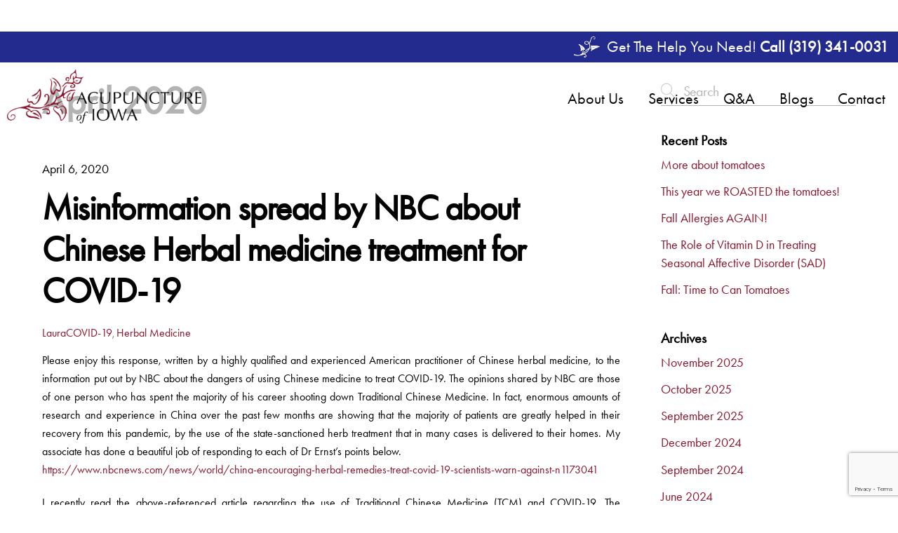

--- FILE ---
content_type: text/html;charset=UTF-8
request_url: https://acupunctureofiowa.com/2020/04/
body_size: 26012
content:
<!--THEMIFY CACHE--><!DOCTYPE html>
<html lang="en-US">
<head><meta charset="UTF-8"><meta name="viewport" content="width=device-width, initial-scale=1, minimum-scale=1"><style id="tb_inline_styles" data-no-optimize="1">.tb_animation_on{overflow-x:hidden}.themify_builder .wow{visibility:hidden;animation-fill-mode:both}[data-tf-animation]{will-change:transform,opacity,visibility}.themify_builder .tf_lax_done{transition-duration:.8s;transition-timing-function:cubic-bezier(.165,.84,.44,1)}[data-sticky-active].tb_sticky_scroll_active{z-index:1}[data-sticky-active].tb_sticky_scroll_active .hide-on-stick{display:none}@media(min-width:1281px){.hide-desktop{width:0!important;height:0!important;padding:0!important;visibility:hidden!important;margin:0!important;display:table-column!important;background:0!important;content-visibility:hidden;overflow:hidden!important}}@media(min-width:769px) and (max-width:1280px){.hide-tablet_landscape{width:0!important;height:0!important;padding:0!important;visibility:hidden!important;margin:0!important;display:table-column!important;background:0!important;content-visibility:hidden;overflow:hidden!important}}@media(min-width:681px) and (max-width:768px){.hide-tablet{width:0!important;height:0!important;padding:0!important;visibility:hidden!important;margin:0!important;display:table-column!important;background:0!important;content-visibility:hidden;overflow:hidden!important}}@media(max-width:680px){.hide-mobile{width:0!important;height:0!important;padding:0!important;visibility:hidden!important;margin:0!important;display:table-column!important;background:0!important;content-visibility:hidden;overflow:hidden!important}}@media(max-width:768px){div.module-gallery-grid{--galn:var(--galt)}}@media(max-width:680px){
 .themify_map.tf_map_loaded{width:100%!important}
 .ui.builder_button,.ui.nav li a{padding:.525em 1.15em}
 .fullheight>.row_inner:not(.tb_col_count_1){min-height:0}
 div.module-gallery-grid{--galn:var(--galm);gap:8px}
 }</style><noscript><style>.themify_builder .wow,.wow .tf_lazy{visibility:visible!important}</style></noscript> <style id="tf_lazy_common" data-no-optimize="1">
 img{
 max-width:100%;
 height:auto
 }
 :where(.tf_in_flx,.tf_flx){display:inline-flex;flex-wrap:wrap;place-items:center}
 .tf_fa,:is(em,i) tf-lottie{display:inline-block;vertical-align:middle}:is(em,i) tf-lottie{width:1.5em;height:1.5em}.tf_fa{width:1em;height:1em;stroke-width:0;stroke:currentColor;overflow:visible;fill:currentColor;pointer-events:none;text-rendering:optimizeSpeed;buffered-rendering:static}#tf_svg symbol{overflow:visible}:where(.tf_lazy){position:relative;visibility:visible;display:block;opacity:.3}.wow .tf_lazy:not(.tf_swiper-slide){visibility:hidden;opacity:1}div.tf_audio_lazy audio{visibility:hidden;height:0;display:inline}.mejs-container{visibility:visible}.tf_iframe_lazy{transition:opacity .3s ease-in-out;min-height:10px}:where(.tf_flx),.tf_swiper-wrapper{display:flex}.tf_swiper-slide{flex-shrink:0;opacity:0;width:100%;height:100%}.tf_swiper-wrapper>br,.tf_lazy.tf_swiper-wrapper .tf_lazy:after,.tf_lazy.tf_swiper-wrapper .tf_lazy:before{display:none}.tf_lazy:after,.tf_lazy:before{content:'';display:inline-block;position:absolute;width:10px!important;height:10px!important;margin:0 3px;top:50%!important;inset-inline:auto 50%!important;border-radius:100%;background-color:currentColor;visibility:visible;animation:tf-hrz-loader infinite .75s cubic-bezier(.2,.68,.18,1.08)}.tf_lazy:after{width:6px!important;height:6px!important;inset-inline:50% auto!important;margin-top:3px;animation-delay:-.4s}@keyframes tf-hrz-loader{0%,100%{transform:scale(1);opacity:1}50%{transform:scale(.1);opacity:.6}}.tf_lazy_lightbox{position:fixed;background:rgba(11,11,11,.8);color:#ccc;top:0;left:0;display:flex;align-items:center;justify-content:center;z-index:999}.tf_lazy_lightbox .tf_lazy:after,.tf_lazy_lightbox .tf_lazy:before{background:#fff}.tf_vd_lazy,tf-lottie{display:flex;flex-wrap:wrap}tf-lottie{aspect-ratio:1.777}.tf_w.tf_vd_lazy video{width:100%;height:auto;position:static;object-fit:cover}
 </style><link type="image/png" href="https://acupunctureofiowa.com/wp-content/uploads/2019/11/Acupuncture-of-Iowa-Iowa-City-Laura-Christensen-favicon.png" rel="apple-touch-icon" /><link type="image/png" href="https://acupunctureofiowa.com/wp-content/uploads/2019/11/Acupuncture-of-Iowa-Iowa-City-Laura-Christensen-favicon.png" rel="icon" /><meta name='robots' content='noindex, follow' /><title>April 2020 - Acupuncture of Iowa</title><meta property="og:locale" content="en_US" /><meta property="og:type" content="website" /><meta property="og:title" content="April 2020 - Acupuncture of Iowa" /><meta property="og:url" content="https://acupunctureofiowa.com/2020/04/" /><meta property="og:site_name" content="Acupuncture of Iowa" /><meta name="twitter:card" content="summary_large_image" /><script type="application/ld+json" class="yoast-schema-graph">{"@context":"https://schema.org","@graph":[{"@type":"CollectionPage","@id":"https://acupunctureofiowa.com/2020/04/","url":"https://acupunctureofiowa.com/2020/04/","name":"April 2020 - Acupuncture of Iowa","isPartOf":{"@id":"https://acupunctureofiowa.com/#website"},"breadcrumb":{"@id":"https://acupunctureofiowa.com/2020/04/#breadcrumb"},"inLanguage":"en-US"},{"@type":"BreadcrumbList","@id":"https://acupunctureofiowa.com/2020/04/#breadcrumb","itemListElement":[{"@type":"ListItem","position":1,"name":"Home","item":"https://acupunctureofiowa.com/"},{"@type":"ListItem","position":2,"name":"Archives for April 2020"}]},{"@type":"WebSite","@id":"https://acupunctureofiowa.com/#website","url":"https://acupunctureofiowa.com/","name":"Acupuncture of Iowa","description":"My WordPress Blog","potentialAction":[{"@type":"SearchAction","target":{"@type":"EntryPoint","urlTemplate":"https://acupunctureofiowa.com/?s={search_term_string}"},"query-input":{"@type":"PropertyValueSpecification","valueRequired":true,"valueName":"search_term_string"}}],"inLanguage":"en-US"}]}</script><link rel="alternate" type="application/rss+xml" title="Acupuncture of Iowa &raquo; Feed" href="https://acupunctureofiowa.com/feed/" />
<link rel="alternate" type="application/rss+xml" title="Acupuncture of Iowa &raquo; Comments Feed" href="https://acupunctureofiowa.com/comments/feed/" />
<style id='wp-img-auto-sizes-contain-inline-css'>
img:is([sizes=auto i],[sizes^="auto," i]){contain-intrinsic-size:3000px 1500px}
/*# sourceURL=wp-img-auto-sizes-contain-inline-css */
</style>
<link rel="preload" href="https://acupunctureofiowa.com/wp-content/plugins/formidable/css/formidableforms.css?ver=172111" as="style"><link rel='stylesheet' id='formidable-css' href='https://acupunctureofiowa.com/wp-content/plugins/formidable/css/formidableforms.css?ver=172111' media='all' />
<link rel="preload" href="https://acupunctureofiowa.com/wp-includes/css/dist/components/style.min.css?ver=6.9" as="style"><link rel='stylesheet' id='wp-components-css' href='https://acupunctureofiowa.com/wp-includes/css/dist/components/style.min.css?ver=6.9' media='all' />
<link rel="preload" href="https://acupunctureofiowa.com/wp-includes/css/dist/preferences/style.min.css?ver=6.9" as="style"><link rel='stylesheet' id='wp-preferences-css' href='https://acupunctureofiowa.com/wp-includes/css/dist/preferences/style.min.css?ver=6.9' media='all' />
<link rel="preload" href="https://acupunctureofiowa.com/wp-includes/css/dist/block-editor/style.min.css?ver=6.9" as="style"><link rel='stylesheet' id='wp-block-editor-css' href='https://acupunctureofiowa.com/wp-includes/css/dist/block-editor/style.min.css?ver=6.9' media='all' />
<link rel="preload" href="https://acupunctureofiowa.com/wp-content/plugins/popup-maker/dist/packages/block-library-style.css?ver=dbea705cfafe089d65f1" as="style"><link rel='stylesheet' id='popup-maker-block-library-style-css' href='https://acupunctureofiowa.com/wp-content/plugins/popup-maker/dist/packages/block-library-style.css?ver=dbea705cfafe089d65f1' media='all' />
<style id='global-styles-inline-css'>
:root{--wp--preset--aspect-ratio--square: 1;--wp--preset--aspect-ratio--4-3: 4/3;--wp--preset--aspect-ratio--3-4: 3/4;--wp--preset--aspect-ratio--3-2: 3/2;--wp--preset--aspect-ratio--2-3: 2/3;--wp--preset--aspect-ratio--16-9: 16/9;--wp--preset--aspect-ratio--9-16: 9/16;--wp--preset--color--black: #000000;--wp--preset--color--cyan-bluish-gray: #abb8c3;--wp--preset--color--white: #ffffff;--wp--preset--color--pale-pink: #f78da7;--wp--preset--color--vivid-red: #cf2e2e;--wp--preset--color--luminous-vivid-orange: #ff6900;--wp--preset--color--luminous-vivid-amber: #fcb900;--wp--preset--color--light-green-cyan: #7bdcb5;--wp--preset--color--vivid-green-cyan: #00d084;--wp--preset--color--pale-cyan-blue: #8ed1fc;--wp--preset--color--vivid-cyan-blue: #0693e3;--wp--preset--color--vivid-purple: #9b51e0;--wp--preset--gradient--vivid-cyan-blue-to-vivid-purple: linear-gradient(135deg,rgb(6,147,227) 0%,rgb(155,81,224) 100%);--wp--preset--gradient--light-green-cyan-to-vivid-green-cyan: linear-gradient(135deg,rgb(122,220,180) 0%,rgb(0,208,130) 100%);--wp--preset--gradient--luminous-vivid-amber-to-luminous-vivid-orange: linear-gradient(135deg,rgb(252,185,0) 0%,rgb(255,105,0) 100%);--wp--preset--gradient--luminous-vivid-orange-to-vivid-red: linear-gradient(135deg,rgb(255,105,0) 0%,rgb(207,46,46) 100%);--wp--preset--gradient--very-light-gray-to-cyan-bluish-gray: linear-gradient(135deg,rgb(238,238,238) 0%,rgb(169,184,195) 100%);--wp--preset--gradient--cool-to-warm-spectrum: linear-gradient(135deg,rgb(74,234,220) 0%,rgb(151,120,209) 20%,rgb(207,42,186) 40%,rgb(238,44,130) 60%,rgb(251,105,98) 80%,rgb(254,248,76) 100%);--wp--preset--gradient--blush-light-purple: linear-gradient(135deg,rgb(255,206,236) 0%,rgb(152,150,240) 100%);--wp--preset--gradient--blush-bordeaux: linear-gradient(135deg,rgb(254,205,165) 0%,rgb(254,45,45) 50%,rgb(107,0,62) 100%);--wp--preset--gradient--luminous-dusk: linear-gradient(135deg,rgb(255,203,112) 0%,rgb(199,81,192) 50%,rgb(65,88,208) 100%);--wp--preset--gradient--pale-ocean: linear-gradient(135deg,rgb(255,245,203) 0%,rgb(182,227,212) 50%,rgb(51,167,181) 100%);--wp--preset--gradient--electric-grass: linear-gradient(135deg,rgb(202,248,128) 0%,rgb(113,206,126) 100%);--wp--preset--gradient--midnight: linear-gradient(135deg,rgb(2,3,129) 0%,rgb(40,116,252) 100%);--wp--preset--font-size--small: 13px;--wp--preset--font-size--medium: clamp(14px, 0.875rem + ((1vw - 3.2px) * 0.469), 20px);--wp--preset--font-size--large: clamp(22.041px, 1.378rem + ((1vw - 3.2px) * 1.091), 36px);--wp--preset--font-size--x-large: clamp(25.014px, 1.563rem + ((1vw - 3.2px) * 1.327), 42px);--wp--preset--font-family--system-font: -apple-system,BlinkMacSystemFont,"Segoe UI",Roboto,Oxygen-Sans,Ubuntu,Cantarell,"Helvetica Neue",sans-serif;--wp--preset--spacing--20: 0.44rem;--wp--preset--spacing--30: 0.67rem;--wp--preset--spacing--40: 1rem;--wp--preset--spacing--50: 1.5rem;--wp--preset--spacing--60: 2.25rem;--wp--preset--spacing--70: 3.38rem;--wp--preset--spacing--80: 5.06rem;--wp--preset--shadow--natural: 6px 6px 9px rgba(0, 0, 0, 0.2);--wp--preset--shadow--deep: 12px 12px 50px rgba(0, 0, 0, 0.4);--wp--preset--shadow--sharp: 6px 6px 0px rgba(0, 0, 0, 0.2);--wp--preset--shadow--outlined: 6px 6px 0px -3px rgb(255, 255, 255), 6px 6px rgb(0, 0, 0);--wp--preset--shadow--crisp: 6px 6px 0px rgb(0, 0, 0);}:where(body) { margin: 0; }.wp-site-blocks > .alignleft { float: left; margin-right: 2em; }.wp-site-blocks > .alignright { float: right; margin-left: 2em; }.wp-site-blocks > .aligncenter { justify-content: center; margin-left: auto; margin-right: auto; }:where(.wp-site-blocks) > * { margin-block-start: 24px; margin-block-end: 0; }:where(.wp-site-blocks) > :first-child { margin-block-start: 0; }:where(.wp-site-blocks) > :last-child { margin-block-end: 0; }:root { --wp--style--block-gap: 24px; }:root :where(.is-layout-flow) > :first-child{margin-block-start: 0;}:root :where(.is-layout-flow) > :last-child{margin-block-end: 0;}:root :where(.is-layout-flow) > *{margin-block-start: 24px;margin-block-end: 0;}:root :where(.is-layout-constrained) > :first-child{margin-block-start: 0;}:root :where(.is-layout-constrained) > :last-child{margin-block-end: 0;}:root :where(.is-layout-constrained) > *{margin-block-start: 24px;margin-block-end: 0;}:root :where(.is-layout-flex){gap: 24px;}:root :where(.is-layout-grid){gap: 24px;}.is-layout-flow > .alignleft{float: left;margin-inline-start: 0;margin-inline-end: 2em;}.is-layout-flow > .alignright{float: right;margin-inline-start: 2em;margin-inline-end: 0;}.is-layout-flow > .aligncenter{margin-left: auto !important;margin-right: auto !important;}.is-layout-constrained > .alignleft{float: left;margin-inline-start: 0;margin-inline-end: 2em;}.is-layout-constrained > .alignright{float: right;margin-inline-start: 2em;margin-inline-end: 0;}.is-layout-constrained > .aligncenter{margin-left: auto !important;margin-right: auto !important;}.is-layout-constrained > :where(:not(.alignleft):not(.alignright):not(.alignfull)){margin-left: auto !important;margin-right: auto !important;}body .is-layout-flex{display: flex;}.is-layout-flex{flex-wrap: wrap;align-items: center;}.is-layout-flex > :is(*, div){margin: 0;}body .is-layout-grid{display: grid;}.is-layout-grid > :is(*, div){margin: 0;}body{font-family: var(--wp--preset--font-family--system-font);font-size: var(--wp--preset--font-size--medium);line-height: 1.6;padding-top: 0px;padding-right: 0px;padding-bottom: 0px;padding-left: 0px;}a:where(:not(.wp-element-button)){text-decoration: underline;}:root :where(.wp-element-button, .wp-block-button__link){background-color: #32373c;border-width: 0;color: #fff;font-family: inherit;font-size: inherit;font-style: inherit;font-weight: inherit;letter-spacing: inherit;line-height: inherit;padding-top: calc(0.667em + 2px);padding-right: calc(1.333em + 2px);padding-bottom: calc(0.667em + 2px);padding-left: calc(1.333em + 2px);text-decoration: none;text-transform: inherit;}.has-black-color{color: var(--wp--preset--color--black) !important;}.has-cyan-bluish-gray-color{color: var(--wp--preset--color--cyan-bluish-gray) !important;}.has-white-color{color: var(--wp--preset--color--white) !important;}.has-pale-pink-color{color: var(--wp--preset--color--pale-pink) !important;}.has-vivid-red-color{color: var(--wp--preset--color--vivid-red) !important;}.has-luminous-vivid-orange-color{color: var(--wp--preset--color--luminous-vivid-orange) !important;}.has-luminous-vivid-amber-color{color: var(--wp--preset--color--luminous-vivid-amber) !important;}.has-light-green-cyan-color{color: var(--wp--preset--color--light-green-cyan) !important;}.has-vivid-green-cyan-color{color: var(--wp--preset--color--vivid-green-cyan) !important;}.has-pale-cyan-blue-color{color: var(--wp--preset--color--pale-cyan-blue) !important;}.has-vivid-cyan-blue-color{color: var(--wp--preset--color--vivid-cyan-blue) !important;}.has-vivid-purple-color{color: var(--wp--preset--color--vivid-purple) !important;}.has-black-background-color{background-color: var(--wp--preset--color--black) !important;}.has-cyan-bluish-gray-background-color{background-color: var(--wp--preset--color--cyan-bluish-gray) !important;}.has-white-background-color{background-color: var(--wp--preset--color--white) !important;}.has-pale-pink-background-color{background-color: var(--wp--preset--color--pale-pink) !important;}.has-vivid-red-background-color{background-color: var(--wp--preset--color--vivid-red) !important;}.has-luminous-vivid-orange-background-color{background-color: var(--wp--preset--color--luminous-vivid-orange) !important;}.has-luminous-vivid-amber-background-color{background-color: var(--wp--preset--color--luminous-vivid-amber) !important;}.has-light-green-cyan-background-color{background-color: var(--wp--preset--color--light-green-cyan) !important;}.has-vivid-green-cyan-background-color{background-color: var(--wp--preset--color--vivid-green-cyan) !important;}.has-pale-cyan-blue-background-color{background-color: var(--wp--preset--color--pale-cyan-blue) !important;}.has-vivid-cyan-blue-background-color{background-color: var(--wp--preset--color--vivid-cyan-blue) !important;}.has-vivid-purple-background-color{background-color: var(--wp--preset--color--vivid-purple) !important;}.has-black-border-color{border-color: var(--wp--preset--color--black) !important;}.has-cyan-bluish-gray-border-color{border-color: var(--wp--preset--color--cyan-bluish-gray) !important;}.has-white-border-color{border-color: var(--wp--preset--color--white) !important;}.has-pale-pink-border-color{border-color: var(--wp--preset--color--pale-pink) !important;}.has-vivid-red-border-color{border-color: var(--wp--preset--color--vivid-red) !important;}.has-luminous-vivid-orange-border-color{border-color: var(--wp--preset--color--luminous-vivid-orange) !important;}.has-luminous-vivid-amber-border-color{border-color: var(--wp--preset--color--luminous-vivid-amber) !important;}.has-light-green-cyan-border-color{border-color: var(--wp--preset--color--light-green-cyan) !important;}.has-vivid-green-cyan-border-color{border-color: var(--wp--preset--color--vivid-green-cyan) !important;}.has-pale-cyan-blue-border-color{border-color: var(--wp--preset--color--pale-cyan-blue) !important;}.has-vivid-cyan-blue-border-color{border-color: var(--wp--preset--color--vivid-cyan-blue) !important;}.has-vivid-purple-border-color{border-color: var(--wp--preset--color--vivid-purple) !important;}.has-vivid-cyan-blue-to-vivid-purple-gradient-background{background: var(--wp--preset--gradient--vivid-cyan-blue-to-vivid-purple) !important;}.has-light-green-cyan-to-vivid-green-cyan-gradient-background{background: var(--wp--preset--gradient--light-green-cyan-to-vivid-green-cyan) !important;}.has-luminous-vivid-amber-to-luminous-vivid-orange-gradient-background{background: var(--wp--preset--gradient--luminous-vivid-amber-to-luminous-vivid-orange) !important;}.has-luminous-vivid-orange-to-vivid-red-gradient-background{background: var(--wp--preset--gradient--luminous-vivid-orange-to-vivid-red) !important;}.has-very-light-gray-to-cyan-bluish-gray-gradient-background{background: var(--wp--preset--gradient--very-light-gray-to-cyan-bluish-gray) !important;}.has-cool-to-warm-spectrum-gradient-background{background: var(--wp--preset--gradient--cool-to-warm-spectrum) !important;}.has-blush-light-purple-gradient-background{background: var(--wp--preset--gradient--blush-light-purple) !important;}.has-blush-bordeaux-gradient-background{background: var(--wp--preset--gradient--blush-bordeaux) !important;}.has-luminous-dusk-gradient-background{background: var(--wp--preset--gradient--luminous-dusk) !important;}.has-pale-ocean-gradient-background{background: var(--wp--preset--gradient--pale-ocean) !important;}.has-electric-grass-gradient-background{background: var(--wp--preset--gradient--electric-grass) !important;}.has-midnight-gradient-background{background: var(--wp--preset--gradient--midnight) !important;}.has-small-font-size{font-size: var(--wp--preset--font-size--small) !important;}.has-medium-font-size{font-size: var(--wp--preset--font-size--medium) !important;}.has-large-font-size{font-size: var(--wp--preset--font-size--large) !important;}.has-x-large-font-size{font-size: var(--wp--preset--font-size--x-large) !important;}.has-system-font-font-family{font-family: var(--wp--preset--font-family--system-font) !important;}
:root :where(.wp-block-pullquote){font-size: clamp(0.984em, 0.984rem + ((1vw - 0.2em) * 0.645), 1.5em);line-height: 1.6;}
/*# sourceURL=global-styles-inline-css */
</style>
<script defer="defer" src="https://acupunctureofiowa.com/wp-includes/js/jquery/jquery.min.js?ver=3.7.1" id="jquery-core-js"></script>
<script defer="defer" src="https://acupunctureofiowa.com/wp-includes/js/jquery/jquery-migrate.min.js?ver=3.4.1" id="jquery-migrate-js"></script>
<link rel="https://api.w.org/" href="https://acupunctureofiowa.com/wp-json/" /><link rel="EditURI" type="application/rsd+xml" title="RSD" href="https://acupunctureofiowa.com/xmlrpc.php?rsd" />
<meta name="generator" content="WordPress 6.9" />
<meta name="ti-site-data" content="[base64]" /><style>@keyframes themifyAnimatedBG{
 0%{background-color:#33baab}100%{background-color:#e33b9e}50%{background-color:#4961d7}33.3%{background-color:#2ea85c}25%{background-color:#2bb8ed}20%{background-color:#dd5135}
 }
 .module_row.animated-bg{
 animation:themifyAnimatedBG 30000ms infinite alternate
 }</style><script src="https://kit.fontawesome.com/0885c4000a.js" crossorigin="anonymous"></script><script src="https://ajax.googleapis.com/ajax/libs/jquery/3.5.1/jquery.min.js"></script><link href="https://fonts.googleapis.com/css?family=Belleza|PT+Sans:400,700&display=swap" rel="stylesheet"><link rel="stylesheet" href="https://use.typekit.net/egt1mpz.css"><script src="https://acupunctureofiowa.com/wp-content/themes/themify-ultra-child/slideout.js"></script><script async src="https://www.googletagmanager.com/gtag/js?id=G-07SL6V9LC9"></script><script> window.dataLayer = window.dataLayer || [];
 function gtag(){dataLayer.push(arguments);}
 gtag('js', new Date());

 gtag('config', 'G-07SL6V9LC9');</script><script>!function(f,b,e,v,n,t,s)
{if(f.fbq)return;n=f.fbq=function(){n.callMethod?
n.callMethod.apply(n,arguments):n.queue.push(arguments)};
if(!f._fbq)f._fbq=n;n.push=n;n.loaded=!0;n.version='2.0';
n.queue=[];t=b.createElement(e);t.async=!0;
t.src=v;s=b.getElementsByTagName(e)[0];
s.parentNode.insertBefore(t,s)}(window, document,'script',
'https://connect.facebook.net/en_US/fbevents.js');
fbq('init', '1038451759885189');
fbq('track', 'PageView');</script><noscript><img height="1" width="1" style="display:none"
src="https://www.facebook.com/tr?id=1038451759885189&ev=PageView&noscript=1"
/></noscript><link rel="prefetch" href="https://acupunctureofiowa.com/wp-content/themes/themify-ultra/js/themify-script.js?ver=8.0.8" as="script" fetchpriority="low"><link rel="prefetch" href="https://acupunctureofiowa.com/wp-content/themes/themify-ultra/themify/js/modules/themify-sidemenu.js?ver=8.2.0" as="script" fetchpriority="low"><link rel="preload" href="https://acupunctureofiowa.com/wp-content/uploads/2025/11/Acupuncture-of-Iowa_Iowa-City_logo-header.png" as="image"><link rel="preload" href="https://acupunctureofiowa.com/wp-content/themes/themify-ultra/themify/themify-builder/js/themify-builder-script.js?ver=8.2.0" as="script" fetchpriority="low"><style id="tf_gf_fonts_style">@font-face{font-family:'Public Sans';font-style:italic;font-display:swap;src:url(https://fonts.gstatic.com/s/publicsans/v21/ijwTs572Xtc6ZYQws9YVwnNDTJPax9k0.woff2) format('woff2');unicode-range:U+0102-0103,U+0110-0111,U+0128-0129,U+0168-0169,U+01A0-01A1,U+01AF-01B0,U+0300-0301,U+0303-0304,U+0308-0309,U+0323,U+0329,U+1EA0-1EF9,U+20AB;}@font-face{font-family:'Public Sans';font-style:italic;font-display:swap;src:url(https://fonts.gstatic.com/s/publicsans/v21/ijwTs572Xtc6ZYQws9YVwnNDTJLax9k0.woff2) format('woff2');unicode-range:U+0100-02BA,U+02BD-02C5,U+02C7-02CC,U+02CE-02D7,U+02DD-02FF,U+0304,U+0308,U+0329,U+1D00-1DBF,U+1E00-1E9F,U+1EF2-1EFF,U+2020,U+20A0-20AB,U+20AD-20C0,U+2113,U+2C60-2C7F,U+A720-A7FF;}@font-face{font-family:'Public Sans';font-style:italic;font-display:swap;src:url(https://fonts.gstatic.com/s/publicsans/v21/ijwTs572Xtc6ZYQws9YVwnNDTJzaxw.woff2) format('woff2');unicode-range:U+0000-00FF,U+0131,U+0152-0153,U+02BB-02BC,U+02C6,U+02DA,U+02DC,U+0304,U+0308,U+0329,U+2000-206F,U+20AC,U+2122,U+2191,U+2193,U+2212,U+2215,U+FEFF,U+FFFD;}@font-face{font-family:'Public Sans';font-style:italic;font-weight:600;font-display:swap;src:url(https://fonts.gstatic.com/s/publicsans/v21/ijwTs572Xtc6ZYQws9YVwnNDTJPax9k0.woff2) format('woff2');unicode-range:U+0102-0103,U+0110-0111,U+0128-0129,U+0168-0169,U+01A0-01A1,U+01AF-01B0,U+0300-0301,U+0303-0304,U+0308-0309,U+0323,U+0329,U+1EA0-1EF9,U+20AB;}@font-face{font-family:'Public Sans';font-style:italic;font-weight:600;font-display:swap;src:url(https://fonts.gstatic.com/s/publicsans/v21/ijwTs572Xtc6ZYQws9YVwnNDTJLax9k0.woff2) format('woff2');unicode-range:U+0100-02BA,U+02BD-02C5,U+02C7-02CC,U+02CE-02D7,U+02DD-02FF,U+0304,U+0308,U+0329,U+1D00-1DBF,U+1E00-1E9F,U+1EF2-1EFF,U+2020,U+20A0-20AB,U+20AD-20C0,U+2113,U+2C60-2C7F,U+A720-A7FF;}@font-face{font-family:'Public Sans';font-style:italic;font-weight:600;font-display:swap;src:url(https://fonts.gstatic.com/s/publicsans/v21/ijwTs572Xtc6ZYQws9YVwnNDTJzaxw.woff2) format('woff2');unicode-range:U+0000-00FF,U+0131,U+0152-0153,U+02BB-02BC,U+02C6,U+02DA,U+02DC,U+0304,U+0308,U+0329,U+2000-206F,U+20AC,U+2122,U+2191,U+2193,U+2212,U+2215,U+FEFF,U+FFFD;}@font-face{font-family:'Public Sans';font-style:italic;font-weight:700;font-display:swap;src:url(https://fonts.gstatic.com/s/publicsans/v21/ijwTs572Xtc6ZYQws9YVwnNDTJPax9k0.woff2) format('woff2');unicode-range:U+0102-0103,U+0110-0111,U+0128-0129,U+0168-0169,U+01A0-01A1,U+01AF-01B0,U+0300-0301,U+0303-0304,U+0308-0309,U+0323,U+0329,U+1EA0-1EF9,U+20AB;}@font-face{font-family:'Public Sans';font-style:italic;font-weight:700;font-display:swap;src:url(https://fonts.gstatic.com/s/publicsans/v21/ijwTs572Xtc6ZYQws9YVwnNDTJLax9k0.woff2) format('woff2');unicode-range:U+0100-02BA,U+02BD-02C5,U+02C7-02CC,U+02CE-02D7,U+02DD-02FF,U+0304,U+0308,U+0329,U+1D00-1DBF,U+1E00-1E9F,U+1EF2-1EFF,U+2020,U+20A0-20AB,U+20AD-20C0,U+2113,U+2C60-2C7F,U+A720-A7FF;}@font-face{font-family:'Public Sans';font-style:italic;font-weight:700;font-display:swap;src:url(https://fonts.gstatic.com/s/publicsans/v21/ijwTs572Xtc6ZYQws9YVwnNDTJzaxw.woff2) format('woff2');unicode-range:U+0000-00FF,U+0131,U+0152-0153,U+02BB-02BC,U+02C6,U+02DA,U+02DC,U+0304,U+0308,U+0329,U+2000-206F,U+20AC,U+2122,U+2191,U+2193,U+2212,U+2215,U+FEFF,U+FFFD;}@font-face{font-family:'Public Sans';font-display:swap;src:url(https://fonts.gstatic.com/s/publicsans/v21/ijwRs572Xtc6ZYQws9YVwnNJfJ7Cww.woff2) format('woff2');unicode-range:U+0102-0103,U+0110-0111,U+0128-0129,U+0168-0169,U+01A0-01A1,U+01AF-01B0,U+0300-0301,U+0303-0304,U+0308-0309,U+0323,U+0329,U+1EA0-1EF9,U+20AB;}@font-face{font-family:'Public Sans';font-display:swap;src:url(https://fonts.gstatic.com/s/publicsans/v21/ijwRs572Xtc6ZYQws9YVwnNIfJ7Cww.woff2) format('woff2');unicode-range:U+0100-02BA,U+02BD-02C5,U+02C7-02CC,U+02CE-02D7,U+02DD-02FF,U+0304,U+0308,U+0329,U+1D00-1DBF,U+1E00-1E9F,U+1EF2-1EFF,U+2020,U+20A0-20AB,U+20AD-20C0,U+2113,U+2C60-2C7F,U+A720-A7FF;}@font-face{font-family:'Public Sans';font-display:swap;src:url(https://fonts.gstatic.com/s/publicsans/v21/ijwRs572Xtc6ZYQws9YVwnNGfJ4.woff2) format('woff2');unicode-range:U+0000-00FF,U+0131,U+0152-0153,U+02BB-02BC,U+02C6,U+02DA,U+02DC,U+0304,U+0308,U+0329,U+2000-206F,U+20AC,U+2122,U+2191,U+2193,U+2212,U+2215,U+FEFF,U+FFFD;}@font-face{font-family:'Public Sans';font-weight:600;font-display:swap;src:url(https://fonts.gstatic.com/s/publicsans/v21/ijwRs572Xtc6ZYQws9YVwnNJfJ7Cww.woff2) format('woff2');unicode-range:U+0102-0103,U+0110-0111,U+0128-0129,U+0168-0169,U+01A0-01A1,U+01AF-01B0,U+0300-0301,U+0303-0304,U+0308-0309,U+0323,U+0329,U+1EA0-1EF9,U+20AB;}@font-face{font-family:'Public Sans';font-weight:600;font-display:swap;src:url(https://fonts.gstatic.com/s/publicsans/v21/ijwRs572Xtc6ZYQws9YVwnNIfJ7Cww.woff2) format('woff2');unicode-range:U+0100-02BA,U+02BD-02C5,U+02C7-02CC,U+02CE-02D7,U+02DD-02FF,U+0304,U+0308,U+0329,U+1D00-1DBF,U+1E00-1E9F,U+1EF2-1EFF,U+2020,U+20A0-20AB,U+20AD-20C0,U+2113,U+2C60-2C7F,U+A720-A7FF;}@font-face{font-family:'Public Sans';font-weight:600;font-display:swap;src:url(https://fonts.gstatic.com/s/publicsans/v21/ijwRs572Xtc6ZYQws9YVwnNGfJ4.woff2) format('woff2');unicode-range:U+0000-00FF,U+0131,U+0152-0153,U+02BB-02BC,U+02C6,U+02DA,U+02DC,U+0304,U+0308,U+0329,U+2000-206F,U+20AC,U+2122,U+2191,U+2193,U+2212,U+2215,U+FEFF,U+FFFD;}@font-face{font-family:'Public Sans';font-weight:700;font-display:swap;src:url(https://fonts.gstatic.com/s/publicsans/v21/ijwRs572Xtc6ZYQws9YVwnNJfJ7Cww.woff2) format('woff2');unicode-range:U+0102-0103,U+0110-0111,U+0128-0129,U+0168-0169,U+01A0-01A1,U+01AF-01B0,U+0300-0301,U+0303-0304,U+0308-0309,U+0323,U+0329,U+1EA0-1EF9,U+20AB;}@font-face{font-family:'Public Sans';font-weight:700;font-display:swap;src:url(https://fonts.gstatic.com/s/publicsans/v21/ijwRs572Xtc6ZYQws9YVwnNIfJ7Cww.woff2) format('woff2');unicode-range:U+0100-02BA,U+02BD-02C5,U+02C7-02CC,U+02CE-02D7,U+02DD-02FF,U+0304,U+0308,U+0329,U+1D00-1DBF,U+1E00-1E9F,U+1EF2-1EFF,U+2020,U+20A0-20AB,U+20AD-20C0,U+2113,U+2C60-2C7F,U+A720-A7FF;}@font-face{font-family:'Public Sans';font-weight:700;font-display:swap;src:url(https://fonts.gstatic.com/s/publicsans/v21/ijwRs572Xtc6ZYQws9YVwnNGfJ4.woff2) format('woff2');unicode-range:U+0000-00FF,U+0131,U+0152-0153,U+02BB-02BC,U+02C6,U+02DA,U+02DC,U+0304,U+0308,U+0329,U+2000-206F,U+20AC,U+2122,U+2191,U+2193,U+2212,U+2215,U+FEFF,U+FFFD;}</style><link rel="preload" fetchpriority="high" href="https://acupunctureofiowa.com/wp-content/uploads/themify-concate/1247724868/themify-4132122652.css" as="style"><link fetchpriority="high" id="themify_concate-css" rel="stylesheet" href="https://acupunctureofiowa.com/wp-content/uploads/themify-concate/1247724868/themify-4132122652.css"><link rel="dns-prefetch" href="https://fonts.gstatic.com"><link rel="preconnect" href="https://www.google-analytics.com"></head>
<body class="archive date wp-theme-themify-ultra wp-child-theme-themify-ultra-child skin-default sidebar1 default_width no-home tb_animation_on ready-view header-top-widgets fixed-header-enabled footer-block tagline-off social-widget-off search-off footer-menu-navigation-off sidemenu-active">
<a class="screen-reader-text skip-to-content" href="#content">Skip to content</a><svg id="tf_svg" style="display:none"><defs><symbol id="tf-ti-search" viewBox="0 0 32 32"><path d="m31.25 29.875-1.313 1.313-9.75-9.75a12.019 12.019 0 0 1-7.938 3c-6.75 0-12.25-5.5-12.25-12.25 0-3.25 1.25-6.375 3.563-8.688C5.875 1.25 8.937-.063 12.25-.063c6.75 0 12.25 5.5 12.25 12.25 0 3-1.125 5.813-3 7.938zm-19-7.312c5.688 0 10.313-4.688 10.313-10.375S17.938 1.813 12.25 1.813c-2.813 0-5.375 1.125-7.313 3.063-2 1.938-3.063 4.563-3.063 7.313 0 5.688 4.625 10.375 10.375 10.375z"/></symbol><symbol id="tf-fab-twitter" viewBox="0 0 32 32"><path d="M28.69 9.5q.06.25.06.81 0 3.32-1.25 6.6t-3.53 6-5.9 4.4-8 1.7Q4.56 29 0 26.05q.69.07 1.56.07 4.57 0 8.2-2.82-2.2 0-3.85-1.28T3.63 18.8q.62.07 1.19.07.87 0 1.75-.2-1.5-.3-2.7-1.24T2 15.16t-.69-2.9v-.13q1.38.8 2.94.87-2.94-2-2.94-5.5 0-1.75.94-3.31Q4.7 7.25 8.22 9.06t7.53 2q-.12-.75-.12-1.5 0-2.69 1.9-4.62T22.13 3Q25 3 26.94 5.06q2.25-.43 4.19-1.56-.75 2.31-2.88 3.63 1.88-.25 3.75-1.07-1.37 2-3.31 3.44z"/></symbol><symbol id="tf-fab-facebook" viewBox="0 0 17 32"><path d="M13.5 5.31q-1.13 0-1.78.38t-.85.94-.18 1.43V12H16l-.75 5.69h-4.56V32H4.8V17.7H0V12h4.8V7.5q0-3.56 2-5.53T12.13 0q2.68 0 4.37.25v5.06h-3z"/></symbol><symbol id="tf-fab-youtube" viewBox="0 0 36 32"><path d="M34.38 7.75q.18.75.34 1.88t.22 2.21.1 2.03.02 1.57V16q0 5.63-.68 8.31-.32 1.07-1.13 1.88t-1.94 1.12q-1.19.32-4.5.47t-6.06.22H18q-10.7 0-13.31-.69-2.44-.68-3.07-3-.31-1.18-.47-3.28T.94 17.5V16q0-5.56.68-8.25.32-1.12 1.13-1.94T4.69 4.7q1.18-.31 4.5-.47T15.25 4H18q10.69 0 13.31.69 1.13.31 1.94 1.12t1.13 1.94zM14.5 21.13 23.44 16l-8.94-5.06v10.19z"/></symbol><symbol id="tf-fab-linkedin-in" viewBox="0 0 32 32"><path d="M6.25 28H.44V9.31h5.81V28zM3.37 6.75Q2 6.75 1 5.75T0 3.37 1 1t2.38-1 2.37 1 1 2.38-1 2.37-2.38 1zM28 28h-5.81v-9.13q0-.8-.03-1.34t-.2-1.28-.43-1.19-.87-.78-1.47-.34q-2.07 0-2.78 1.31t-.72 3.5V28H9.87V9.31h5.63v2.56h.06q.63-1.25 2.06-2.15t3.44-.9q2.13 0 3.53.65t2.13 1.94 1 2.78.28 3.56V28z"/></symbol><style id="tf_fonts_style">.tf_fa.tf-fab-youtube{width:1.125em}</style></defs></svg><script> </script><div id="pagewrap" class="tf_box hfeed site"><div id="headerwrap" class=' tf_box'><div class="header-widget-full tf_clearfix"><div class="header-widget tf_clear tf_clearfix"><div class="header-widget-inner tf_scrollbar tf_clearfix"><div class=" first tf_box tf_float"><div id="custom_html-6" class="widget_text widget widget_custom_html"><div class="textwidget custom-html-widget"></div></div><div id="custom_html-5" class="widget_text widget widget_custom_html"><div class="textwidget custom-html-widget"><img src="https://acupunctureofiowa.com/wp-content/uploads/2022/08/Acupuncture-of-Iowa_Iowa-City_header-flower.png" alt="Acupuncture of Iowa Iowa City header flower" class="header-flower" /><p class="header-bar-text">Get The Help You Need! <a href="tel:3193410031">Call (319) 341-0031</a></p></div></div></div></div></div></div> <div class="header-icons tf_hide"><a id="menu-icon" class="tf_inline_b tf_text_dec" href="#mobile-menu" aria-label="Menu"><span class="menu-icon-inner tf_inline_b tf_vmiddle tf_overflow"></span><span class="screen-reader-text">Menu</span></a> </div><header id="header" class="tf_box pagewidth tf_clearfix" itemscope="itemscope" itemtype="https://schema.org/WPHeader"><div class="header-bar tf_box"> <div id="site-logo"><a href="https://acupunctureofiowa.com" title="Acupuncture of Iowa"><img src="https://acupunctureofiowa.com/wp-content/uploads/2025/11/Acupuncture-of-Iowa_Iowa-City_logo-header.png" alt="Acupuncture of Iowa" class="site-logo-image" height="77" data-tf-not-load="1" fetchpriority="high"></a></div></div><div id="mobile-menu" class="sidemenu sidemenu-off tf_scrollbar"><div class="navbar-wrapper tf_clearfix"><nav id="main-nav-wrap" itemscope="itemscope" itemtype="https://schema.org/SiteNavigationElement"><ul id="main-nav" class="main-nav tf_clearfix tf_box"><li id="menu-item-31" class="menu-item-page-9 menu-item menu-item-type-post_type menu-item-object-page menu-item-has-children has-sub-menu menu-item-31" aria-haspopup="true"><a href="https://acupunctureofiowa.com/about-us/">About Us<span class="child-arrow"></span></a> <ul class="sub-menu"><li id="menu-item-337" class="menu-item-page-312 menu-item menu-item-type-post_type menu-item-object-page menu-item-337 menu-page-312-parent-31"><a href="https://acupunctureofiowa.com/practitioners-profile/">Our Acupuncturists</a> </li>
<li id="menu-item-336" class="menu-item-page-320 menu-item menu-item-type-post_type menu-item-object-page menu-item-336 menu-page-320-parent-31"><a href="https://acupunctureofiowa.com/our-staff-of-people-and-pets/">Our Staff</a> </li>
<li id="menu-item-226" class="menu-item-page-222 menu-item menu-item-type-post_type menu-item-object-page menu-item-226 menu-page-222-parent-31"><a href="https://acupunctureofiowa.com/latest-news/">Latest News</a> </li>
</ul></li>
<li id="menu-item-30" class="menu-item-page-12 menu-item menu-item-type-post_type menu-item-object-page menu-item-has-children has-sub-menu menu-item-30" aria-haspopup="true"><a href="https://acupunctureofiowa.com/services-at-acupuncture-of-iowa/">Services<span class="child-arrow"></span></a> <ul class="sub-menu"><li id="menu-item-237" class="menu-item-page-228 menu-item menu-item-type-post_type menu-item-object-page menu-item-237 menu-page-228-parent-30"><a href="https://acupunctureofiowa.com/about-acupuncture/">About Acupuncture</a> </li>
<li id="menu-item-3931" class="menu-item-page-3852 menu-item menu-item-type-post_type menu-item-object-page menu-item-3931 menu-page-3852-parent-30"><a href="https://acupunctureofiowa.com/anxiety-and-insomnia/">Anxiety and Insomnia</a> </li>
<li id="menu-item-3847" class="menu-item-page-3814 menu-item menu-item-type-post_type menu-item-object-page menu-item-3847 menu-page-3814-parent-30"><a href="https://acupunctureofiowa.com/back-pain-treatment/">Back Pain Treatment</a> </li>
<li id="menu-item-3851" class="menu-item-page-3674 menu-item menu-item-type-post_type menu-item-object-page menu-item-3851 menu-page-3674-parent-30"><a href="https://acupunctureofiowa.com/peripheral-neuropathy-treatment/">Peripheral Neuropathy Treatment</a> </li>
<li id="menu-item-268" class="menu-item-page-252 menu-item menu-item-type-post_type menu-item-object-page menu-item-268 menu-page-252-parent-30"><a href="https://acupunctureofiowa.com/chinese-herbal-medicine/">Chinese Herbal Medicine</a> </li>
<li id="menu-item-269" class="menu-item-page-244 menu-item menu-item-type-post_type menu-item-object-page menu-item-269 menu-page-244-parent-30"><a href="https://acupunctureofiowa.com/diet-and-nutrition/">Diet and Nutrition</a> </li>
<li id="menu-item-2899" class="menu-item-page-2771 menu-item menu-item-type-post_type menu-item-object-page menu-item-2899 menu-page-2771-parent-30"><a href="https://acupunctureofiowa.com/services-at-acupuncture-of-iowa/packages/">Packages</a> </li>
<li id="menu-item-368" class="menu-item-page-364 menu-item menu-item-type-post_type menu-item-object-page menu-item-has-children has-sub-menu menu-item-368 menu-page-364-parent-30" aria-haspopup="true"><a href="https://acupunctureofiowa.com/patient-tools/">Patient Tools<span class="child-arrow"></span></a> <ul class="sub-menu"><li id="menu-item-370" class="menu-item-custom-370 menu-item menu-item-type-custom menu-item-object-custom menu-item-370 menu-custom-370-parent-368"><a target="_blank" rel="noopener" href="https://us.fullscript.com/welcome/lchristensen1539782776">Fullscript</a> </li>
<li id="menu-item-371" class="menu-item-custom-371 menu-item menu-item-type-custom menu-item-object-custom menu-item-371 menu-custom-371-parent-368"><a target="_blank" rel="noopener" href="https://aoi.janeapp.com/locations/acupuncture-of-iowa/book">Patient Portal</a> </li>
</ul></li>
</ul></li>
<li id="menu-item-29" class="menu-item-page-14 menu-item menu-item-type-post_type menu-item-object-page menu-item-has-children has-sub-menu menu-item-29" aria-haspopup="true"><a href="https://acupunctureofiowa.com/qa/">Q&#038;A<span class="child-arrow"></span></a> <ul class="sub-menu"><li id="menu-item-377" class="menu-item-page-372 menu-item menu-item-type-post_type menu-item-object-page menu-item-377 menu-page-372-parent-29"><a href="https://acupunctureofiowa.com/insurance/">Insurance</a> </li>
<li id="menu-item-27" class="menu-item-page-18 menu-item menu-item-type-post_type menu-item-object-page menu-item-has-children has-sub-menu menu-item-27 menu-page-18-parent-29" aria-haspopup="true"><a href="https://acupunctureofiowa.com/videos/">Videos<span class="child-arrow"></span></a> <ul class="sub-menu"><li id="menu-item-26" class="menu-item-page-21 menu-item menu-item-type-post_type menu-item-object-page menu-item-26 menu-page-21-parent-27"><a href="https://acupunctureofiowa.com/public-videos/">Educational Videos</a> </li>
<li id="menu-item-25" class="menu-item-page-23 menu-item menu-item-type-post_type menu-item-object-page menu-item-25 menu-page-23-parent-27"><a href="https://acupunctureofiowa.com/patient-videos/">Patient Videos</a> </li>
</ul></li>
</ul></li>
<li id="menu-item-1465" class="menu-item-page-1442 menu-item menu-item-type-post_type menu-item-object-page menu-item-has-children has-sub-menu menu-item-1465" aria-haspopup="true"><a href="https://acupunctureofiowa.com/blog/">Blogs<span class="child-arrow"></span></a> <ul class="sub-menu"><li id="menu-item-1464" class="menu-item-page-1442 menu-item menu-item-type-post_type menu-item-object-page menu-item-1464 menu-page-1442-parent-1465"><a href="https://acupunctureofiowa.com/blog/">Main Blog</a> </li>
<li id="menu-item-1463" class="menu-item-page-1451 menu-item menu-item-type-post_type menu-item-object-page menu-item-1463 menu-page-1451-parent-1465"><a href="https://acupunctureofiowa.com/whats-laura-cooking/">What’s Laura Cooking?</a> </li>
</ul></li>
<li id="menu-item-35" class="menu-item-custom-35 menu-item menu-item-type-custom menu-item-object-custom menu-item-home menu-item-35"><a href="https://acupunctureofiowa.com/#contact">Contact</a> </li>
</ul></nav> </div><a id="menu-icon-close" aria-label="Close menu" class="tf_close tf_hide" href="#"><span class="screen-reader-text">Close Menu</span></a></div></header> <div class="header-phone"><a href="tel:3193410031"><i class="fas fa-phone-volume"></i> Call (319) 341-0031</a></div></div><div id="body" class="tf_box tf_clear tf_mw tf_clearfix"><div id="layout" class="pagewidth tf_box tf_clearfix"><main id="content" class="tf_box tf_clearfix"> <h1 itemprop="name" class="page-title">April 2020 </h1> <div id="loops-wrapper" class="loops-wrapper infinite classic list-post tf_clear tf_clearfix" data-lazy="1"><article id="post-2213" class="post tf_clearfix post-2213 type-post status-publish format-standard hentry category-covid-19 category-herbal-medicine has-post-title has-post-date has-post-category has-post-tag has-post-comment has-post-author "> <div class="post-content"><div class="post-content-inner"><div class="post-date-wrap post-date-inline"><time class="post-date entry-date updated" datetime="2020-04-06"><span class="year">April 6, 2020</span></time></div><h2 class="post-title entry-title"><a href="https://acupunctureofiowa.com/2020/04/06/chinese-herbal-medicine-treatment-covid-19/">Misinformation spread by NBC about Chinese Herbal medicine treatment for COVID-19</a></h2><p class="post-meta entry-meta"><span class="post-author"><span class="author vcard"><a class="url fn n" href="https://acupunctureofiowa.com/author/laura/" rel="author">Laura</a></span></span><span class="post-category"><a href="https://acupunctureofiowa.com/category/covid-19/" rel="tag" class="term-covid-19">COVID-19</a><span class="separator">, </span><a href="https://acupunctureofiowa.com/category/herbal-medicine/" rel="tag" class="term-herbal-medicine">Herbal Medicine</a></span></p> <div class="entry-content"> <div>Please enjoy this response, written by a highly qualified and experienced American practitioner of Chinese herbal medicine, to the information put out by NBC about the dangers of using Chinese medicine to treat COVID-19. The opinions shared by NBC are those of one person who has spent the majority of his career shooting down Traditional Chinese Medicine. In fact, enormous amounts of research and experience in China over the past few months are showing that the majority of patients are greatly helped in their recovery from this pandemic, by the use of the state-sanctioned herb treatment that in many cases is delivered to their homes. My associate has done a beautiful job of responding to each of Dr Ernst&#8217;s points below.</div>
<div></div>
<div class="et_post_meta_wrapper"></div>
<div class="entry-content">
<p class="yiv4620092455MsoNormal"><a href="https://www.nbcnews.com/news/world/china-encouraging-herbal-remedies-treat-covid-19-scientists-warn-against-n1173041" target="_blank" rel="noopener noreferrer">https://www.nbcnews.com/news/world/china-encouraging-herbal-remedies-treat-covid-19-scientists-warn-against-n1173041</a></p>
<p class="yiv4620092455MsoNormal">I recently read the above-referenced article regarding the use of Traditional Chinese Medicine (TCM) and COVID-19. The unfortunate conclusions and one-sidedness of the article have led me to speak out on the ignorance surrounding Chinese Herbal Medicine. The article states that “scientists warn against the use” and that they (Chinese herbs) could be harmful and “pose both direct and indirect risks to patients”, quoted by Dr. Edzard Ernst, a professor emeritus of complementary medicine at the United Kingdom’s University of Exeter. He goes on to state that “TCM mixtures can be toxic, contaminated or adulterated with prescription drugs; they can also interact with prescription drugs,” Ernst said.</p>
<p class="yiv4620092455MsoNormal">First, TCM mixtures should be prescribed only by a licensed TCM practitioner that has spent years learning the medicine. Chinese herbal medicine in granular form is pharmaceutical grade and is tested for adulterants, chemicals, pesticides, and thin-layer chromatography is used to ascertain the correct genus and species of the plant. His argument that Chinese Medicine can be contaminated and or adulterated and that the entire system of medicine should not be used is like saying that because Zantac has recently been pulled off the shelves because it contained NDMA that no one should ever use pharmaceuticals because they can be adulterated.</p>
<p class="yiv4620092455MsoNormal"><img fetchpriority="high" decoding="async" class=" wp-image-1640 alignleft" src="https://njacucenter.com/wp-content/uploads/2020/04/imsis057-039_4-198x300.jpg" sizes="(max-width: 206px) 100vw, 206px" srcset="https://njacucenter.com/wp-content/uploads/2020/04/imsis057-039_4-198x300.jpg 198w, https://njacucenter.com/wp-content/uploads/2020/04/imsis057-039_4.jpg 480w" alt="" width="206" height="312" />He also claims that TCM mixtures can be toxic. Yes, a few herbs have some level of toxicity, however, over the 3000-year history of the medicine, the way the herb is prepared and the amount that is given within the formula negates the toxicity and increases the safety of the herb. For example, the herb pinellia (ban xia in pinyin) is toxic when harvested but when prepared with ginger, the toxicity level is negated. Pinellia is sold in the prepared form only, so there is no chance of ever consuming it raw. We have specific guidelines about dosage to ensure safety of the herbs prescribed. Many of our herbs are considered foods, like Reishi mushrooms, goji berries, and longnan fruit. These are incredibly gentle and safe. Anything taken beyond a prescribed dose can be toxic. If you drink too much water, it can actually kill you. If you eat too many carrots, you will turn orange from excess beta-carotene (called carotenemia). In addition, many prescription drugs can be considered toxic, however, they are prescribed because the benefits of the medicine are thought to outweigh the side-effects.</p>
<p class="yiv4620092455MsoNormal">Dr. Ernst goes on to say, “It can also give patients a false sense of security, leading them to neglect proven medications or therapies.” First of all, there are NO proven therapies for COVID-19 right now. If Chinese Medicine can help to bring a fever down, clear some of the glue-like phlegm from the lungs and help the patients recover quicker, than how is this a “false sense of security”? No one is saying to neglect Western Medicine. If a patient is turned away from the hospital saying they aren’t sick enough to be admitted, then what? A telemedicine consult with a licensed practitioner that can prescribe herbal medicine can open up valuable options for many in need.  And if TCM can be used in the hospitals (like they are in China) alongside other as of yet unproven therapies, then why wouldn’t we welcome it as another tool in our armory to fight this and save lives? As long as the practitioner is a licensed herbalist (Dipl. OM, or Dipl. CH) they should be working alongside hospitals to prescribe the correct formulas to the individual patients.</p>
<p class="yiv4620092455MsoNormal">The article goes on to quote, “The lack of detail about the remedies contributes to doubts over their efficacy”, Dan Larhammar, a molecular cell biologist and president of the Royal Swedish Academy of Sciences, said in a phone interview. Mr. Larhammar is referencing the pre-packaged herbal pills that are being produced for the masses. TCM practitioners in China developed these specific COVID remedies (such as jinhua qinggan capsules, lianhua qingwen capsules)  because there are not enough TCM practitioners around the world to prescribe custom formulas for the swaths of people in need of such medicinals. Also, there is a shortage of specific herbs that seem to be effective against this virus which makes it more difficult for the private TCM practitioners to prescribe on a large scale. Do I agree with the use of a capsule that could be used to treat everyone? Not really. Chinese medicine is based on treating the individual. The Chinese found a formula that would treat the “typical” symptoms of COVID, although true practice does not work that way. And if the ingredients aren’t listed, then I would be hesitant to trust it as well.</p>
<div class="et-box et-shadow">
<div class="et-box-content"><em>“Recent reports in the Japanese journal BioScience Trends and the Chinese Journal of Integrative Medicine support the various COVID-19 traditional treatments, but Larhammar said these studies and others like them lack scientific rigor — not having adequate sample sizes, using vague terms and nonpharmacological concepts or testing too many combinations of herbs to parse out their specific effects.”</em></div>
</div>
<p class="yiv4620092455MsoNormal">The “scientific rigor” that is missing from Chinese herbal medicine treatment is due to a few important factors. One, herbs are combined for specific reasons. The herbs work together within a formula and interact with each other on a molecular level to have a specific therapeutic outcome. By researching each individual component rather than seeking the holistic effect of the formula together is a reductionist view that is typical of the pharmaceutical industry. The complex interactions that occur with combining Chinese medicinals have been studied over thousands of years. Secondly, the lack of “scientific rigor” is due to the inherent nature of our individualized medicine. If there are 20 people that have COVID-19, there would likely be 20 different formulas given to each one of them (with some overlap of specific herbs found to be useful with this virus). This makes it difficult for TCM to be shoe-horned into the Western model of placebo-controlled, double-blinded studies. There are no “one-size fits all” remedies. And to neglect its benefits, even as an augment to Western medicine in treating COVID-19, is short-sighted. Yes, TCM terminology and its “vague terms” are not often understood by Western researchers, however, this is because the ancient medicine used terms from the natural world to describe physiologic events occurring in the body. Just because it does not conform to the standards of modern medicine, it does not mean that it is inferior.</p>
<div class="et-box et-shadow">
<div class="et-box-content"><em>“‘It would be fine if the method reduced the symptoms a little bit, and more the better, of course, but if that makes the person take more risks, then we are in deep trouble,’ Larhammar of the Royal Swedish Academy of Sciences said. People with the virus may prematurely resume interacting with others thinking they’re no longer infectious by taking traditional Chinese medicine, he explained. Others may take it thinking it prevents them from getting the disease, putting themselves and others at risk.”</em></div>
</div>
<p class="yiv4620092455MsoNormal">If people improve with or without TCM, this argument is completely illogical. If they have the virus and they get better, they should continue with their quarantine for 14 days like everyone else that has a confirmed case. If TCM helps them, it could prevent them from going into the hospital and decrease the risk of their symptoms getting worse and a potential need for a mechanical ventilator, which is in short supply. Again, let’s compare. If a physician prescribes medicine to fight COVID, and the patient feels better and decides to venture out before the 14-day quarantine, the argument to not treat with physician-prescribed medicine because it will give patients a false sense of security now seems quite laughable.</p>
<p class="yiv4620092455MsoNormal">I hope this writing has cleared up some of the misconceptions surrounding an extraordinary medicine. The hospitals in WuHan and the surrounding areas have been forthright with the global Chinese Medicine community by disseminating information to TCM practitioners in how to best treat COVID-19. The amazing community of TCM herbalists across America stands poised and ready to help those in need by doing telemedicine herbal consults. I personally have offered my services to the state of NJ to fight alongside the doctors and nurses in local hospitals to bring TCM to help those in need. I believe that we should all work together to save as many patients as we can using every single tool available. Join me in the embrace of old and new, traditional and modern, and together we can overcome and heal the globe.</p>
<p class="yiv4620092455MsoNormal">Sincerely,</p>
<p class="yiv4620092455MsoNormal">Candace Jania, L.Ac., Dipl. O.M.<br />
<a href="https://njacucenter.com/practitioners/" target="_blank" rel="nofollow noopener noreferrer">https://njacucenter.com/practitioners/</a></p>
</div><div id="themify_builder_content-2213" data-postid="2213" class="themify_builder_content themify_builder_content-2213 themify_builder tf_clear"></div></div></div></div></article> <article id="post-2210" class="post tf_clearfix post-2210 type-post status-publish format-standard hentry category-acupuncture category-coronavirus category-covid-19 category-influenza category-staying-healthy has-post-title has-post-date has-post-category has-post-tag has-post-comment has-post-author "> <div class="post-content"><div class="post-content-inner"><div class="post-date-wrap post-date-inline"><time class="post-date entry-date updated" datetime="2020-04-01"><span class="year">April 1, 2020</span></time></div><h2 class="post-title entry-title"><a href="https://acupunctureofiowa.com/2020/04/01/acupuncture-reduces-mortality-from-influenza/">Acupuncture reduces mortality from Influenza</a></h2><p class="post-meta entry-meta"><span class="post-author"><span class="author vcard"><a class="url fn n" href="https://acupunctureofiowa.com/author/laura/" rel="author">Laura</a></span></span><span class="post-category"><a href="https://acupunctureofiowa.com/category/acupuncture/" rel="tag" class="term-acupuncture">Acupuncture</a><span class="separator">, </span><a href="https://acupunctureofiowa.com/category/coronavirus/" rel="tag" class="term-coronavirus">Coronavirus</a><span class="separator">, </span><a href="https://acupunctureofiowa.com/category/covid-19/" rel="tag" class="term-covid-19">COVID-19</a><span class="separator">, </span><a href="https://acupunctureofiowa.com/category/influenza/" rel="tag" class="term-influenza">Influenza</a><span class="separator">, </span><a href="https://acupunctureofiowa.com/category/staying-healthy/" rel="tag" class="term-staying-healthy">Staying Healthy</a></span></p> <div class="entry-content"> <div class="entry-header">
<h1>Acupuncture Fights Influenza, Decreases Mortality Rate</h1>
<dl class="article-info">
<dt class="article-info-term"></dt>
<dd class="create"><i class="fa fa-clock-o"></i> <time title="" datetime="2018-10-26T11:10:05-07:00" data-toggle="tooltip" data-original-title="Created Date">26 OCTOBER 2018</time></dd>
</dl>
</div>
<div>
<figure style="width: 816px" class="wp-caption alignnone"><img decoding="async" title="image of a virus" src="https://www.healthcmi.com/images/3ceu/influenzavirus.jpg" alt="influenzavirus" width="816" height="544" /><figcaption class="wp-caption-text">image of a virus</figcaption></figure>
<p>Acupuncture reduces mortality from influenza. Two independent investigations confirm acupuncture’s efficacy for fighting influenza. One laboratory investigation tested acupuncture as a monotherapy and determined that acupuncture lowers mortality rates, increases serum interferon levels, and improves the phagocytosis of viruses. Another investigation finds acupuncture effective for enhancing the clinical effictiveness of anti-viral drugs. Let’s start with the integrative investigation and we’ll look at the acupuncture monotherapy next.</p>
<p>Researchers from the Taizhou Municipal Hospital combined acupuncture with standard drug therapy. Patients receiving both oseltamivir and acupuncture in a combined treatment protocol had superior patient outcomes compared with patients receiving only oseltamivir. [1] In an independent laboratory experiment, the researchers proved that acupuncture exerts an antiviral effect by increasing the serum level of interferon (IFN) and improves phagocyte function in rats with influenza virus infections. [2]</p>
<p>The research team of Lang et al. compared a control group receiving only oseltamivir (an antiviral drug, also known by the brand-name Tamiflu) and a treatment group receiving both acupuncture and oseltamivir. The treatment group patients had significantly shorter recovery times for relieving fever, sore throat, and coughing. The researchers conclude that the addition of acupuncture to an oseltamivir treatment regimen increases the effective rate of oseltamivir for the treatment of influenza. Furthermore, the researchers conclude that acupuncture is both effective and safe; acupuncture did not produce any severe adverse effects.</p>
<p>&nbsp;</p>
<p><strong>Results</strong><br />
Following treatment, the average recovery time from fever was 63.80 hours in the drug monotherapy control group and 57.05 hours in the acupuncture plus drug treatment group. On average, acupuncture reduced fevers by 6.75 hours.</p>
<p>The average recovery time from sore throat was 80.35 hours in the control group and 71.25 hours in the treatment group. Acupuncture improved the pharynx pain recovery time by 9.1 hours.</p>
<p>The average recovery time from coughing and other symptoms was 115.20 hours in the drug monotherapy control group and 104.70 hours in the acupuncture plus drug treatment group; acupuncture produced an improvement of 10.5 hours. The recovery time refers to the time it takes to completely relieve symptoms (including body temperature ≤37.4 degrees Celsius) for at least 24 hours from the start of treatment. The results showed that acupuncture significantly increases the total effective rate of oseltamivir and the combined therapy shortens the development course of H1N1 influenza.</p>
<p>&nbsp;</p>
<p><strong>Design</strong><br />
Researchers (Lang et al.) used the following study design. A total of 80 patients diagnosed with H1N1 influenza were treated and evaluated They were randomly divided into an acupuncture plus drug treatment group and a drug monotherapy control group, with 40 patients in each group. Inclusion criteria were established and included the following:</p>
<ul>
<li><em>H1N1 influenza diagnosis</em></li>
<li><em>Body temperature ≥38 degrees Celsius</em></li>
<li><em>At least two indicative symptoms (e.g., sore throat, coughing)</em></li>
</ul>
<p><strong>Treatment Procedure</strong><br />
Both groups were given identical drug therapy. A total of 75 mg of oseltamivir was administered twice daily, for a total of 5 days as one treatment course. Symptomatic treatment (antipyretic analgesics, antitussives, or expectorants) were also given if necessary.</p>
<p>The treatment group received acupuncture treatment. The following primary acupoints were selected bilaterally for the treatment group:</p>
<ul>
<li>LI11 (Quchi)</li>
<li>TB5 (Waiguan)</li>
<li>LI4 (Hegu)</li>
<li>LU5 (Chize)</li>
</ul>
<p>Additional secondary acupoints were added based on symptom presentation:</p>
<ul>
<li>High fever: GV14 (Dazhui)</li>
<li>Severe cough: LU6 (Kongzui)</li>
<li>Sore throat: LU10 (Yuji), LU11 (Shaoshang)</li>
</ul>
<p>The Taizhou Municipal Hospital researchers determined that acupuncture improves outcomes for influenza patients taking oseltamivir. This includes reductions of fevers and symptomatic relief. Overall, the total recovery time improves when acupuncture is added to the drug therapy treatment regimen.</p>
<p>&nbsp;</p>
<p><strong>Nanjing University</strong><br />
In another investigation, Nanjing University of Traditional Chinese Medicine (TCM) researchers investigated the effect of acupuncture and moxibustion on rats infected with influenza virus. They found that both acupuncture and moxibustion decrease the mortality rate and increase the average survival time. In addition, they document that both TCM therapies significantly increase the serum level of IFN and improve phagocytosis of viruses.</p>
<p>Interferon (IFN) plays a major role in defective neutrophil recruitment and influenza virus killing. [3] The researchers conclude that both acupuncture and moxibustion are effective for the treatment of influenza. Notably, acupuncture produced superior outcomes over moxibustion therapy.</p>
<p>Three groups were compared. The first group received acupuncture. The second group received moxibustion. The third group was a control. For the acupuncture treatment group, a needle was inserted into one single point (Dazhui, GV14) and was manipulated with the twisting technique with a frequency of 30–50 times per minute. For the moxibustion treatment group, 10–15 mg of moxa cigar cuttings were applied upon the acupoint Guanyuan (CV4). A total of 4 cuttings were used in one treatment session. The above treatments were conducted daily, for 3 consecutive days in total. The control group received no treatment.</p>
<p>The mortality rate of the acupuncture treatment group was 63.5% and was 78.6% for the moxibustion group. The control group mortality rate was 96.4%. In addition, overall survival times improves in the acupuncture and moxibustion groups.</p>
<p><strong>Summary</strong><br />
The aforementioned independent investigations indicate that acupuncture reduces mortality from influenza and acupuncture is an important treatment option for the treatment of influenza. Acupuncture improves the serum level of IFN and improves phagocytosis of viruses. Patients are encouraged to contact local licensed acupuncturists to consult about treatment options.</p>
<p>&nbsp;</p>
<p><em>References</em><br />
<em>[1] Lang BX, Jin LQ, Liu SN, Liu XR. Clinical observation on the effect of acupuncture combined with conventional therapy on influenza H1N1 [J]. Chinese Archives of Traditional Chinese Medicine, 2011, 29(2):411-412.</em><br />
<em>[2] Chou YF, Cao YM, Wang JL, Yang ZM, Qiu ML. Protective effect of acupuncture on mice infected with influenza virus [J]. China Journal of Traditional Chinese Medicine and Pharmacy, 1990(2):16-18.</em><br />
<em>[3] Wenjing Li, Bruno Moltedo, Thomas M. Moran. Type I Interferon Induction during Influenza Virus Infection Increases Susceptibility to Secondary Streptococcus pneumoniae Infection by Negative Regulation of T Cells [J]. Journal of Virology, Oct 2012, 86 (22) 12304-12312.</em></p>
</div><div id="themify_builder_content-2210" data-postid="2210" class="themify_builder_content themify_builder_content-2210 themify_builder tf_clear"></div></div></div></div></article> <article id="post-2207" class="post tf_clearfix post-2207 type-post status-publish format-standard hentry category-covid-19 category-effective-acupuncture category-electro-acupuncture category-pneumonia category-sepsis has-post-title has-post-date has-post-category has-post-tag has-post-comment has-post-author "> <div class="post-content"><div class="post-content-inner"><div class="post-date-wrap post-date-inline"><time class="post-date entry-date updated" datetime="2020-04-01"><span class="year">April 1, 2020</span></time></div><h2 class="post-title entry-title"><a href="https://acupunctureofiowa.com/2020/04/01/acupuncture-effective-against-pneumonia-induced-sepsis/">Acupuncture Effective in Pneumonia-Induced Sepsis</a></h2><p class="post-meta entry-meta"><span class="post-author"><span class="author vcard"><a class="url fn n" href="https://acupunctureofiowa.com/author/laura/" rel="author">Laura</a></span></span><span class="post-category"><a href="https://acupunctureofiowa.com/category/covid-19/" rel="tag" class="term-covid-19">COVID-19</a><span class="separator">, </span><a href="https://acupunctureofiowa.com/category/effective-acupuncture/" rel="tag" class="term-effective-acupuncture">Effective Acupuncture</a><span class="separator">, </span><a href="https://acupunctureofiowa.com/category/electro-acupuncture/" rel="tag" class="term-electro-acupuncture">electro acupuncture</a><span class="separator">, </span><a href="https://acupunctureofiowa.com/category/pneumonia/" rel="tag" class="term-pneumonia">pneumonia</a><span class="separator">, </span><a href="https://acupunctureofiowa.com/category/sepsis/" rel="tag" class="term-sepsis">Sepsis</a></span></p> <div class="entry-content"> <div class="entry-header">
<dl class="article-info">
<dd class="create"> <time title="" datetime="2020-03-31T17:25:56-07:00" data-toggle="tooltip" data-original-title="Created Date">31 MARCH 2020</time></dd>
</dl>
</div>
<div>
<div id="share824" class="jssocials">
<div class="jssocials-shares">
<div class="jssocials-share jssocials-share-pinterest">Acupuncture improves drug outcomes in pneumonia-induced sepsis in China. It increases the efficacy of drug therapy for the treatment of sepsis due to pneumonia. Researchers from Guang&#8217;anmen Hospital of China Academy of Chinese Medical Science combined electroacupuncture with drug therapy. Patients receiving both drug therapy and electroacupuncture had superior patient outcomes compared with patients receiving drug therapy along. The researchers conclude that the addition of acupuncture to a drug treatment regimen increases the total effectiveness rate, assists in the regulation of immune system functions, increases anti-febrile actions, and alleviates inflammatory reactions.</div>
</div>
</div>
<p>The implications of this investigation are that an integrative medicine approach to infectious disease has the potential to save lives. The World Health Organization (WHO) notes that sepsis “affects more than 30 million people worldwide every year, potentially leading to 6 million deaths.” [2]</p>
<p><strong>Acupuncture And Drug Therapy</strong><br />
For both groups, patients received routine care and anti-infective drugs. The anti-infective therapy contains 400 mg of a moxifloxacin hydrochloride injection (an antibiotic) and 250 ml of a 5% glucose solution. The two medicines were delivered by intravenous fluid drips for a total of 90 minutes.</p>
<p>The acupoints used for the treatment group included the following:</p>
<ul>
<li><strong>LI4 (Hegu)</strong></li>
<li><strong>LI11 (Quchi)</strong></li>
</ul>
<p><strong>Results</strong><br />
The results indicate that acupuncture combined with conventional anti-infective therapy into an integrated treatment protocol is more effective than using routine care and anti-infective drugs without acupuncture. Wang et al. conclude that acupuncture is safe and effective for the treatment of pneumonia-induced sepsis.</p>
<p><em>References:</em><br />
<em>1. Wang S, Li LN, Qi WS. Curative Effect of Electroacupuncture of Large Intestine Meridian YUAN Point Combined with HE-sea Point in Treating Sepsis Patients Caused by Pneumonia and the Impact on Cholinergic Anti-inflammatory Pathway [J]. Practical Journal of Cardio-cerebral Pulmonary Vascular Disease, 2018, 26(8): 66-69.</em><br />
<em>2. who.int/sepsis/en/. Sepsis, World Health Organization. 3-31-2020.</em></p>
</div>
<p>From Health CMi</p>
<p>&nbsp;</p><div id="themify_builder_content-2207" data-postid="2207" class="themify_builder_content themify_builder_content-2207 themify_builder tf_clear"></div></div></div></div></article> </div></main><aside id="sidebar" class="tf_box" itemscope="itemscope" itemtype="https://schema.org/WPSidebar"> <div id="search-2" class="widget widget_search"><div class="tf_search_form tf_s_dropdown" data-lazy="1" data-ajax=""><form role="search" method="get" id="searchform" class="tf_rel " action="https://acupunctureofiowa.com/"><div class="tf_icon_wrap icon-search"><svg aria-label="Search" class="tf_fa tf-ti-search" role="img"><use href="#tf-ti-search"></use></svg></div><input type="text" name="s" id="s" title="Search" placeholder="Search" value="" /></form>
</div>
</div><div id="recent-posts-2" class="widget widget_recent_entries"><h4 class="widgettitle">Recent Posts</h4><ul><li><a href="https://acupunctureofiowa.com/2025/11/23/simply-dehydrate-tomatoes-for-intense-flavor/">More about tomatoes</a></li><li><a href="https://acupunctureofiowa.com/2025/10/13/this-year-we-roasted-the-tomatoes/">This year we ROASTED the tomatoes!</a></li><li><a href="https://acupunctureofiowa.com/2025/09/22/fall-allergies-again/">Fall Allergies AGAIN!</a></li><li><a href="https://acupunctureofiowa.com/2024/12/13/vitamin-d-in-treatment-of-seasonal-affective-disorder/">The Role of Vitamin D in Treating Seasonal Affective Disorder (SAD)</a></li><li><a href="https://acupunctureofiowa.com/2024/09/26/fall-time-to-can-tomatoes/">Fall: Time to Can Tomatoes</a></li></ul></div><div id="archives-2" class="widget widget_archive"><h4 class="widgettitle">Archives</h4><ul><li><a href='https://acupunctureofiowa.com/2025/11/'>November 2025</a></li><li><a href='https://acupunctureofiowa.com/2025/10/'>October 2025</a></li><li><a href='https://acupunctureofiowa.com/2025/09/'>September 2025</a></li><li><a href='https://acupunctureofiowa.com/2024/12/'>December 2024</a></li><li><a href='https://acupunctureofiowa.com/2024/09/'>September 2024</a></li><li><a href='https://acupunctureofiowa.com/2024/06/'>June 2024</a></li><li><a href='https://acupunctureofiowa.com/2024/05/'>May 2024</a></li><li><a href='https://acupunctureofiowa.com/2024/02/'>February 2024</a></li><li><a href='https://acupunctureofiowa.com/2024/01/'>January 2024</a></li><li><a href='https://acupunctureofiowa.com/2023/11/'>November 2023</a></li><li><a href='https://acupunctureofiowa.com/2023/10/'>October 2023</a></li><li><a href='https://acupunctureofiowa.com/2023/09/'>September 2023</a></li><li><a href='https://acupunctureofiowa.com/2023/08/'>August 2023</a></li><li><a href='https://acupunctureofiowa.com/2023/07/'>July 2023</a></li><li><a href='https://acupunctureofiowa.com/2022/11/'>November 2022</a></li><li><a href='https://acupunctureofiowa.com/2022/04/'>April 2022</a></li><li><a href='https://acupunctureofiowa.com/2021/07/'>July 2021</a></li><li><a href='https://acupunctureofiowa.com/2021/05/'>May 2021</a></li><li><a href='https://acupunctureofiowa.com/2021/03/'>March 2021</a></li><li><a href='https://acupunctureofiowa.com/2020/07/'>July 2020</a></li><li><a href='https://acupunctureofiowa.com/2020/06/'>June 2020</a></li><li><a href='https://acupunctureofiowa.com/2020/04/' aria-current="page">April 2020</a></li><li><a href='https://acupunctureofiowa.com/2020/03/'>March 2020</a></li><li><a href='https://acupunctureofiowa.com/2020/01/'>January 2020</a></li><li><a href='https://acupunctureofiowa.com/2019/12/'>December 2019</a></li><li><a href='https://acupunctureofiowa.com/2019/11/'>November 2019</a></li><li><a href='https://acupunctureofiowa.com/2019/10/'>October 2019</a></li><li><a href='https://acupunctureofiowa.com/2019/08/'>August 2019</a></li><li><a href='https://acupunctureofiowa.com/2019/06/'>June 2019</a></li><li><a href='https://acupunctureofiowa.com/2019/04/'>April 2019</a></li><li><a href='https://acupunctureofiowa.com/2019/03/'>March 2019</a></li><li><a href='https://acupunctureofiowa.com/2019/02/'>February 2019</a></li><li><a href='https://acupunctureofiowa.com/2019/01/'>January 2019</a></li><li><a href='https://acupunctureofiowa.com/2018/12/'>December 2018</a></li><li><a href='https://acupunctureofiowa.com/2018/11/'>November 2018</a></li><li><a href='https://acupunctureofiowa.com/2018/10/'>October 2018</a></li><li><a href='https://acupunctureofiowa.com/2018/09/'>September 2018</a></li><li><a href='https://acupunctureofiowa.com/2018/08/'>August 2018</a></li><li><a href='https://acupunctureofiowa.com/2018/07/'>July 2018</a></li><li><a href='https://acupunctureofiowa.com/2018/06/'>June 2018</a></li><li><a href='https://acupunctureofiowa.com/2018/05/'>May 2018</a></li><li><a href='https://acupunctureofiowa.com/2018/04/'>April 2018</a></li><li><a href='https://acupunctureofiowa.com/2018/03/'>March 2018</a></li><li><a href='https://acupunctureofiowa.com/2018/02/'>February 2018</a></li><li><a href='https://acupunctureofiowa.com/2018/01/'>January 2018</a></li><li><a href='https://acupunctureofiowa.com/2017/10/'>October 2017</a></li><li><a href='https://acupunctureofiowa.com/2017/09/'>September 2017</a></li><li><a href='https://acupunctureofiowa.com/2017/08/'>August 2017</a></li><li><a href='https://acupunctureofiowa.com/2017/07/'>July 2017</a></li><li><a href='https://acupunctureofiowa.com/2017/06/'>June 2017</a></li><li><a href='https://acupunctureofiowa.com/2017/05/'>May 2017</a></li><li><a href='https://acupunctureofiowa.com/2017/04/'>April 2017</a></li><li><a href='https://acupunctureofiowa.com/2017/03/'>March 2017</a></li><li><a href='https://acupunctureofiowa.com/2017/02/'>February 2017</a></li><li><a href='https://acupunctureofiowa.com/2017/01/'>January 2017</a></li><li><a href='https://acupunctureofiowa.com/2016/10/'>October 2016</a></li><li><a href='https://acupunctureofiowa.com/2016/08/'>August 2016</a></li><li><a href='https://acupunctureofiowa.com/2016/07/'>July 2016</a></li><li><a href='https://acupunctureofiowa.com/2016/06/'>June 2016</a></li><li><a href='https://acupunctureofiowa.com/2016/05/'>May 2016</a></li><li><a href='https://acupunctureofiowa.com/2014/11/'>November 2014</a></li><li><a href='https://acupunctureofiowa.com/2014/10/'>October 2014</a></li><li><a href='https://acupunctureofiowa.com/2014/09/'>September 2014</a></li><li><a href='https://acupunctureofiowa.com/2014/08/'>August 2014</a></li><li><a href='https://acupunctureofiowa.com/2014/05/'>May 2014</a></li><li><a href='https://acupunctureofiowa.com/2014/04/'>April 2014</a></li><li><a href='https://acupunctureofiowa.com/2014/03/'>March 2014</a></li><li><a href='https://acupunctureofiowa.com/2014/02/'>February 2014</a></li><li><a href='https://acupunctureofiowa.com/2014/01/'>January 2014</a></li><li><a href='https://acupunctureofiowa.com/2013/12/'>December 2013</a></li><li><a href='https://acupunctureofiowa.com/2013/10/'>October 2013</a></li><li><a href='https://acupunctureofiowa.com/2013/09/'>September 2013</a></li><li><a href='https://acupunctureofiowa.com/2013/07/'>July 2013</a></li><li><a href='https://acupunctureofiowa.com/2013/06/'>June 2013</a></li><li><a href='https://acupunctureofiowa.com/2013/05/'>May 2013</a></li><li><a href='https://acupunctureofiowa.com/2013/04/'>April 2013</a></li><li><a href='https://acupunctureofiowa.com/2013/03/'>March 2013</a></li><li><a href='https://acupunctureofiowa.com/2013/02/'>February 2013</a></li><li><a href='https://acupunctureofiowa.com/2013/01/'>January 2013</a></li><li><a href='https://acupunctureofiowa.com/2012/12/'>December 2012</a></li><li><a href='https://acupunctureofiowa.com/2012/11/'>November 2012</a></li><li><a href='https://acupunctureofiowa.com/2012/10/'>October 2012</a></li><li><a href='https://acupunctureofiowa.com/2012/09/'>September 2012</a></li><li><a href='https://acupunctureofiowa.com/2012/05/'>May 2012</a></li><li><a href='https://acupunctureofiowa.com/2011/10/'>October 2011</a></li><li><a href='https://acupunctureofiowa.com/2011/07/'>July 2011</a></li><li><a href='https://acupunctureofiowa.com/2011/06/'>June 2011</a></li><li><a href='https://acupunctureofiowa.com/2011/04/'>April 2011</a></li><li><a href='https://acupunctureofiowa.com/2011/03/'>March 2011</a></li><li><a href='https://acupunctureofiowa.com/2011/02/'>February 2011</a></li><li><a href='https://acupunctureofiowa.com/2010/09/'>September 2010</a></li><li><a href='https://acupunctureofiowa.com/2010/08/'>August 2010</a></li><li><a href='https://acupunctureofiowa.com/2010/07/'>July 2010</a></li><li><a href='https://acupunctureofiowa.com/2010/06/'>June 2010</a></li><li><a href='https://acupunctureofiowa.com/2010/05/'>May 2010</a></li><li><a href='https://acupunctureofiowa.com/2010/04/'>April 2010</a></li><li><a href='https://acupunctureofiowa.com/2010/03/'>March 2010</a></li><li><a href='https://acupunctureofiowa.com/2010/02/'>February 2010</a></li></ul></div><div id="categories-2" class="widget widget_categories"><h4 class="widgettitle">Categories</h4><ul><li class="cat-item cat-item-264"><a href="https://acupunctureofiowa.com/category/52240/">52240</a>
</li><li class="cat-item cat-item-26"><a href="https://acupunctureofiowa.com/category/acupuncture/">Acupuncture</a>
</li><li class="cat-item cat-item-202"><a href="https://acupunctureofiowa.com/category/affordable-acupuncture/">Affordable Acupuncture</a>
</li><li class="cat-item cat-item-23"><a href="https://acupunctureofiowa.com/category/allergies/">Allergies</a>
</li><li class="cat-item cat-item-309"><a href="https://acupunctureofiowa.com/category/alzheimers-disease/">Alzheimer&#039;s Disease</a>
</li><li class="cat-item cat-item-320"><a href="https://acupunctureofiowa.com/category/anxiety/">anxiety</a>
</li><li class="cat-item cat-item-7"><a href="https://acupunctureofiowa.com/category/asian-medical-nutrition/">Asian Medical Nutrition</a>
</li><li class="cat-item cat-item-17"><a href="https://acupunctureofiowa.com/category/asian-medicine/">Asian Medicine</a>
</li><li class="cat-item cat-item-303"><a href="https://acupunctureofiowa.com/category/attention-deficit/">Attention Deficit</a>
</li><li class="cat-item cat-item-308"><a href="https://acupunctureofiowa.com/category/autism-spectrum-disorders/">Autism Spectrum Disorders</a>
</li><li class="cat-item cat-item-277"><a href="https://acupunctureofiowa.com/category/back-pain/">Back Pain</a>
</li><li class="cat-item cat-item-410"><a href="https://acupunctureofiowa.com/category/biotuner/">BioTuner</a>
</li><li class="cat-item cat-item-397"><a href="https://acupunctureofiowa.com/category/bloating/">bloating</a>
</li><li class="cat-item cat-item-321"><a href="https://acupunctureofiowa.com/category/chinese-herbs/">Chinese herbs</a>
</li><li class="cat-item cat-item-370"><a href="https://acupunctureofiowa.com/category/chronic-illness/">Chronic Illness</a>
</li><li class="cat-item cat-item-322"><a href="https://acupunctureofiowa.com/category/cold/">Cold</a>
</li><li class="cat-item cat-item-203"><a href="https://acupunctureofiowa.com/category/community-acupuncture/">Community Acupuncture</a>
</li><li class="cat-item cat-item-24"><a href="https://acupunctureofiowa.com/category/conditions/">Conditions</a>
</li><li class="cat-item cat-item-261"><a href="https://acupunctureofiowa.com/category/constipation/">Constipation</a>
</li><li class="cat-item cat-item-338"><a href="https://acupunctureofiowa.com/category/coronavirus/">Coronavirus</a>
</li><li class="cat-item cat-item-324"><a href="https://acupunctureofiowa.com/category/cough/">Cough</a>
</li><li class="cat-item cat-item-337"><a href="https://acupunctureofiowa.com/category/covid-19/">COVID-19</a>
</li><li class="cat-item cat-item-280"><a href="https://acupunctureofiowa.com/category/cupping/">Cupping</a>
</li><li class="cat-item cat-item-316"><a href="https://acupunctureofiowa.com/category/depression/">Depression</a>
</li><li class="cat-item cat-item-12"><a href="https://acupunctureofiowa.com/category/detoxification/">Detoxification</a>
</li><li class="cat-item cat-item-38"><a href="https://acupunctureofiowa.com/category/diagnosis/">Diagnosis</a>
</li><li class="cat-item cat-item-395"><a href="https://acupunctureofiowa.com/category/diarrhea/">diarrhea</a>
</li><li class="cat-item cat-item-400"><a href="https://acupunctureofiowa.com/category/digestion/">Digestion</a>
</li><li class="cat-item cat-item-254"><a href="https://acupunctureofiowa.com/category/effective-acupuncture/">Effective Acupuncture</a>
</li><li class="cat-item cat-item-288"><a href="https://acupunctureofiowa.com/category/electro-acupuncture/">electro acupuncture</a>
</li><li class="cat-item cat-item-298"><a href="https://acupunctureofiowa.com/category/endometrium/">Endometrium</a>
</li><li class="cat-item cat-item-407"><a href="https://acupunctureofiowa.com/category/fatigue/">Fatigue</a>
</li><li class="cat-item cat-item-29"><a href="https://acupunctureofiowa.com/category/feng-shu/">Feng Shu</a>
</li><li class="cat-item cat-item-299"><a href="https://acupunctureofiowa.com/category/fertility/">Fertility</a>
</li><li class="cat-item cat-item-305"><a href="https://acupunctureofiowa.com/category/gastric-ulcer/">Gastric ulcer</a>
</li><li class="cat-item cat-item-398"><a href="https://acupunctureofiowa.com/category/gerd/">GERD</a>
</li><li class="cat-item cat-item-396"><a href="https://acupunctureofiowa.com/category/gut/">gut</a>
</li><li class="cat-item cat-item-327"><a href="https://acupunctureofiowa.com/category/healing-with-food/">Healing with Food</a>
</li><li class="cat-item cat-item-37"><a href="https://acupunctureofiowa.com/category/herbal-medicine/">Herbal Medicine</a>
</li><li class="cat-item cat-item-314"><a href="https://acupunctureofiowa.com/category/herbs/">herbs</a>
</li><li class="cat-item cat-item-408"><a href="https://acupunctureofiowa.com/category/immune-support/">Immune Support</a>
</li><li class="cat-item cat-item-300"><a href="https://acupunctureofiowa.com/category/infertility/">Infertility</a>
</li><li class="cat-item cat-item-153"><a href="https://acupunctureofiowa.com/category/inflammation-2/">Inflammation</a>
</li><li class="cat-item cat-item-228"><a href="https://acupunctureofiowa.com/category/influenza/">Influenza</a>
</li><li class="cat-item cat-item-271"><a href="https://acupunctureofiowa.com/category/insomnia/">Insomnia</a>
</li><li class="cat-item cat-item-199"><a href="https://acupunctureofiowa.com/category/iowa-city/">Iowa City</a>
</li><li class="cat-item cat-item-315"><a href="https://acupunctureofiowa.com/category/irregular-menstruation/">irregular menstruation</a>
</li><li class="cat-item cat-item-301"><a href="https://acupunctureofiowa.com/category/ivf/">IVF</a>
</li><li class="cat-item cat-item-39"><a href="https://acupunctureofiowa.com/category/japanese-acupuncture/">Japanese Acupuncture</a>
</li><li class="cat-item cat-item-376"><a href="https://acupunctureofiowa.com/category/joint-pain/">joint pain</a>
</li><li class="cat-item cat-item-289"><a href="https://acupunctureofiowa.com/category/knee-pain/">knee pain</a>
</li><li class="cat-item cat-item-25"><a href="https://acupunctureofiowa.com/category/lifestyle/">Lifestyle</a>
</li><li class="cat-item cat-item-406"><a href="https://acupunctureofiowa.com/category/lyme-disease/">Lyme Disease</a>
</li><li class="cat-item cat-item-200"><a href="https://acupunctureofiowa.com/category/meeting-rooms/">Meeting Rooms</a>
</li><li class="cat-item cat-item-294"><a href="https://acupunctureofiowa.com/category/methotrexate/">Methotrexate</a>
</li><li class="cat-item cat-item-371"><a href="https://acupunctureofiowa.com/category/minerals/">minerals</a>
</li><li class="cat-item cat-item-313"><a href="https://acupunctureofiowa.com/category/muscle-health/">muscle health</a>
</li><li class="cat-item cat-item-201"><a href="https://acupunctureofiowa.com/category/natural-health-education/">Natural Health Education</a>
</li><li class="cat-item cat-item-386"><a href="https://acupunctureofiowa.com/category/nerve-pain/">Nerve pain</a>
</li><li class="cat-item cat-item-393"><a href="https://acupunctureofiowa.com/category/nicole-opp-lac/">Nicole Opp LAc</a>
</li><li class="cat-item cat-item-5"><a href="https://acupunctureofiowa.com/category/nutrition/">Nutrition</a>
</li><li class="cat-item cat-item-34"><a href="https://acupunctureofiowa.com/category/oriental-medicine-theory/">Oriental Medicine Theory</a>
</li><li class="cat-item cat-item-331"><a href="https://acupunctureofiowa.com/category/osteoarthritis/">osteoarthritis</a>
</li><li class="cat-item cat-item-332"><a href="https://acupunctureofiowa.com/category/pain/">Pain</a>
</li><li class="cat-item cat-item-290"><a href="https://acupunctureofiowa.com/category/pain-after-surgery/">pain after surgery</a>
</li><li class="cat-item cat-item-402"><a href="https://acupunctureofiowa.com/category/womens-health/painful-periods-womens-health/">Painful periods</a>
</li><li class="cat-item cat-item-307"><a href="https://acupunctureofiowa.com/category/painful-periods/">painful periods</a>
</li><li class="cat-item cat-item-385"><a href="https://acupunctureofiowa.com/category/peripheral-neuropathy/">peripheral neuropathy</a>
</li><li class="cat-item cat-item-258"><a href="https://acupunctureofiowa.com/category/phones/">Phones</a>
</li><li class="cat-item cat-item-18"><a href="https://acupunctureofiowa.com/category/physical-activity/">Physical Activity</a>
</li><li class="cat-item cat-item-149"><a href="https://acupunctureofiowa.com/category/physical-therapy/">Physical Therapy</a>
</li><li class="cat-item cat-item-401"><a href="https://acupunctureofiowa.com/category/pms/">PMS</a>
</li><li class="cat-item cat-item-344"><a href="https://acupunctureofiowa.com/category/pneumonia/">pneumonia</a>
</li><li class="cat-item cat-item-116"><a href="https://acupunctureofiowa.com/category/pregnancy/">Pregnancy</a>
</li><li class="cat-item cat-item-411"><a href="https://acupunctureofiowa.com/category/ptsd/">PTSD</a>
</li><li class="cat-item cat-item-342"><a href="https://acupunctureofiowa.com/category/quarantine/">Quarantine</a>
</li><li class="cat-item cat-item-374"><a href="https://acupunctureofiowa.com/category/quitting-smoking/">Quitting Smoking</a>
</li><li class="cat-item cat-item-6"><a href="https://acupunctureofiowa.com/category/recipes/">Recipes</a>
</li><li class="cat-item cat-item-399"><a href="https://acupunctureofiowa.com/category/reflux/">Reflux</a>
</li><li class="cat-item cat-item-262"><a href="https://acupunctureofiowa.com/category/research/">Research</a>
</li><li class="cat-item cat-item-295"><a href="https://acupunctureofiowa.com/category/rheumatoid-arthritis/">Rheumatoid Arthritis</a>
</li><li class="cat-item cat-item-255"><a href="https://acupunctureofiowa.com/category/saam-acupuncture/">Saam Acupuncture</a>
</li><li class="cat-item cat-item-285"><a href="https://acupunctureofiowa.com/category/seasonal-affective-disorder/">Seasonal Affective Disorder</a>
</li><li class="cat-item cat-item-369"><a href="https://acupunctureofiowa.com/category/seasonal-eating/">Seasonal Eating</a>
</li><li class="cat-item cat-item-345"><a href="https://acupunctureofiowa.com/category/sepsis/">Sepsis</a>
</li><li class="cat-item cat-item-266"><a href="https://acupunctureofiowa.com/category/skin/">Skin</a>
</li><li class="cat-item cat-item-364"><a href="https://acupunctureofiowa.com/category/smoking/">smoking</a>
</li><li class="cat-item cat-item-372"><a href="https://acupunctureofiowa.com/category/smoking-cessation/">Smoking Cessation</a>
</li><li class="cat-item cat-item-339"><a href="https://acupunctureofiowa.com/category/staying-healthy/">Staying Healthy</a>
</li><li class="cat-item cat-item-373"><a href="https://acupunctureofiowa.com/category/stopping-smoking/">Stopping Smoking</a>
</li><li class="cat-item cat-item-260"><a href="https://acupunctureofiowa.com/category/stress/">Stress</a>
</li><li class="cat-item cat-item-263"><a href="https://acupunctureofiowa.com/category/stroke/">Stroke</a>
</li><li class="cat-item cat-item-291"><a href="https://acupunctureofiowa.com/category/surgery/">surgery</a>
</li><li class="cat-item cat-item-297"><a href="https://acupunctureofiowa.com/category/swallowing-disorder/">Swallowing Disorder</a>
</li><li class="cat-item cat-item-341"><a href="https://acupunctureofiowa.com/category/telemedicine/">Telemedicine</a>
</li><li class="cat-item cat-item-1"><a href="https://acupunctureofiowa.com/category/uncategorized/">Uncategorized</a>
</li><li class="cat-item cat-item-204"><a href="https://acupunctureofiowa.com/category/veterans/">Veterans</a>
</li><li class="cat-item cat-item-340"><a href="https://acupunctureofiowa.com/category/video-conference/">Video conference</a>
</li><li class="cat-item cat-item-416"><a href="https://acupunctureofiowa.com/category/nutrition/vitamin-d-nutrition/">Vitamin D</a>
</li><li class="cat-item cat-item-176"><a href="https://acupunctureofiowa.com/category/weight-loss/">Weight loss</a>
</li><li class="cat-item cat-item-287"><a href="https://acupunctureofiowa.com/category/whats-laura-cooking/">What&#039;s Laura Cooking</a>
</li><li class="cat-item cat-item-343"><a href="https://acupunctureofiowa.com/category/whole-foods-cooking/">Whole foods cooking</a>
</li><li class="cat-item cat-item-302"><a href="https://acupunctureofiowa.com/category/womens-health/">women&#039;s health</a>
</li></ul></div></aside></div> </div>
<div id="footerwrap" class="tf_box tf_clear tf_scrollbar "><footer id="footer" class="tf_box pagewidth tf_scrollbar tf_rel tf_clearfix" itemscope="itemscope" itemtype="https://schema.org/WPFooter"><div class="back-top tf_textc tf_clearfix back-top-float back-top-hide"><div class="arrow-up"><a aria-label="Back to top" href="#header"><span class="screen-reader-text">Back To Top</span></a></div></div><div class="main-col first tf_clearfix"><div class="footer-left-wrap first"></div><div class="footer-right-wrap"></div></div><div class="section-col tf_clearfix"><div class="footer-widgets-wrap"><div class="footer-widgets tf_clearfix"><div class=" first tf_box tf_float"><div id="custom_html-4" class="widget_text widget widget_custom_html"><div class="textwidget custom-html-widget"><div class="tb_layout_part_wrap tf_w"> <div class="themify_builder_content themify_builder_content-2877 themify_builder not_editable_builder" data-postid="2877"><div data-anchor="contact" data-css_id="sgp0703" data-lazy="1" class="module_row themify_builder_row footer-container fullwidth tb_has_section tb_section-contact tb_sgp0703 tb_first tf_w"><div class="row_inner col_align_top tb_col_count_2 tf_box tf_rel"><div data-lazy="1" class="module_column tb-column col4-2 tb_t77a703 first"><div class="module module-text tb_hn6j704 " data-lazy="1"><div class="tb_text_wrap"><h5>Schedule Your 10-Minute Consultation</h5><div class="frm_forms with_frm_style frm_style_formidable-style" id="frm_form_1_container" data-token="43f32f54f948e4e7eca898590a403aa2">
<form enctype="multipart/form-data" method="post" class="frm-show-form " id="form_contact-form" data-token="43f32f54f948e4e7eca898590a403aa2">
<div class="frm_form_fields ">
<fieldset>
<legend class="frm_screen_reader">Contact Us</legend><div class="frm_fields_container">
<input type="hidden" name="frm_action" value="create" />
<input type="hidden" name="form_id" value="1" />
<input type="hidden" name="frm_hide_fields_1" id="frm_hide_fields_1" value="" />
<input type="hidden" name="form_key" value="contact-form" />
<input type="hidden" name="item_meta[0]" value="" />
<input type="hidden" id="frm_submit_entry_1" name="frm_submit_entry_1" value="42c211bbcb" /><input type="hidden" name="_wp_http_referer" value="/2020/04/" /><div id="frm_field_1_container" class="frm_form_field form-field frm_required_field frm_inside_container frm_first frm_full"> <label for="field_qh4icy" id="field_qh4icy_label" class="frm_primary_label">Your Name
 <span class="frm_required">*</span> </label> <input type="text" id="field_qh4icy" name="item_meta[1]" value="" data-reqmsg="Your Name cannot be blank." aria-required="true" data-invmsg="Name is invalid" aria-invalid="false" /></div>
<div id="frm_field_7_container" class="frm_form_field form-field frm_required_field frm_inside_container frm_half frm_first"> <label for="field_4ce1e" id="field_4ce1e_label" class="frm_primary_label">Your Phone
 <span class="frm_required">*</span> </label> <input type="tel" id="field_4ce1e" name="item_meta[7]" value="" data-reqmsg="Your Phone cannot be blank." aria-required="true" data-invmsg="Phone is invalid" aria-invalid="false" pattern="((\+\d{1,3}(-|.| )?\(?\d\)?(-| |.)?\d{1,5})|(\(?\d{2,6}\)?))(-|.| )?(\d{3,4})(-|.| )?(\d{4})(( x| ext)\d{1,5}){0,1}$" /></div>
<div id="frm_field_8_container" class="frm_form_field form-field frm_inside_container frm_half"> <label for="field_fpp9e" id="field_fpp9e_label" class="frm_primary_label">Email
 <span class="frm_required"></span> </label> <input type="email" id="field_fpp9e" name="item_meta[8]" value="" data-invmsg="Email is invalid" aria-invalid="false" /></div>
<div id="frm_field_5_container" class="frm_form_field form-field frm_required_field frm_inside_container frm_full frm_first"> <label for="field_9jv0r1" id="field_9jv0r1_label" class="frm_primary_label">Message
 <span class="frm_required">*</span> </label> <textarea name="item_meta[5]" id="field_9jv0r1" rows="2" data-reqmsg="Message cannot be blank." aria-required="true" data-invmsg="Message is invalid" aria-invalid="false" ></textarea></div>
<div id="frm_field_6_container" class="frm_form_field form-field frm_none_container"> <div id="field_kvbp4_label" class="frm_primary_label">reCAPTCHA
 <span class="frm_required"></span> </div> <div id="field_kvbp4" class="frm-g-recaptcha" data-sitekey="6LeYycQUAAAAAGlYX3ZkPJr8bHGNrx2yIPYE8H0l" data-size="invisible" data-theme="light"></div></div><input type="hidden" name="item_key" value="" /><div id="frm_field_9_container"><label for="field_hgb0b" >If you are human, leave this field blank.</label><input id="field_hgb0b" type="text" class="frm_form_field form-field frm_verify" name="item_meta[9]" value="" /></div><input name="frm_state" type="hidden" value="kpMZtbIgN5pUz3RJPKV/84+anmS+4D0RXMEH5kLGk4c=" /><div class="frm_submit"><button class="frm_button_submit" type="submit" >Submit</button></div></div>
</fieldset>
</div></form>
</div></div>
</div></div><div data-lazy="1" class="module_column tb-column col4-2 tb_m4vd707 last"><div class="module module-text tb_2rvx709 contact-footer-right-bottom " data-lazy="1"><div class="tb_text_wrap"><p><img decoding="async" class="alignnone wp-image-3558" src="https://acupunctureofiowa.com/wp-content/uploads/2025/11/Acupuncture-of-Iowa_Iowa-City_logo-header.png" alt="Acupuncture of Iowa Iowa City logo header" width="277" height="77" srcset="https://acupunctureofiowa.com/wp-content/uploads/2025/11/Acupuncture-of-Iowa_Iowa-City_logo-header.png 464w, https://acupunctureofiowa.com/wp-content/uploads/2025/11/Acupuncture-of-Iowa_Iowa-City_logo-header-300x83.png 300w" sizes="(max-width: 277px) 100vw, 277px" /></p><p><a href="tel:3193410031">Call (319) 341-0031</a></p> </div>
</div><div class="module module-text tb_kjrd707 contact-footer-right-top " data-lazy="1"><div class="tb_text_wrap"><h4>Call our office to Schedule Your New Patient Visit!</h4><p>HOURS<br />Monday: 12PM–8PM<br />Tuesday: 9:30AM-3pm<br />Wednesday: 11AM–6PM<br />Thursday: 9AM–2PM<br />Friday: 12PM–6PM<br />Saturday &amp; Sunday: Closed</p> </div>
</div><div class="module module-widget tb_aqt0625 " data-lazy="1"><div class="widget themify-social-links"><ul class="social-links horizontal"><li class="social-link-item twitter font-icon icon-large"><a href="https://twitter.com/acuiowa" aria-label="twitter" target="_blank" rel="noopener"><em style="color:#020202;background-color:#ffffff;"><svg aria-label="Twitter" class="tf_fa tf-fab-twitter" role="img"><use href="#tf-fab-twitter"></use></svg></em> </a></li><li class="social-link-item facebook font-icon icon-large"><a href="https://www.facebook.com/people/Acupuncture-of-Iowa-Inc/100068324827385/" aria-label="facebook" target="_blank" rel="noopener"><em style="color:#020202;background-color:#ffffff;"><svg aria-label="Facebook" class="tf_fa tf-fab-facebook" role="img"><use href="#tf-fab-facebook"></use></svg></em> </a></li><li class="social-link-item youtube font-icon icon-large"><a href="https://www.youtube.com/channel/UCKri6hygnbvMFq4IaoQngNg" aria-label="youtube" target="_blank" rel="noopener"><em style="color:#020202;background-color:#ffffff;"><svg aria-label="YouTube" class="tf_fa tf-fab-youtube" role="img"><use href="#tf-fab-youtube"></use></svg></em> </a></li><li class="social-link-item linkedin font-icon icon-large"><a href="https://www.linkedin.com/in/laura-christensen-3543ab6/" aria-label="linkedin" target="_blank" rel="noopener"><em style="color:#020202;background-color:#ffffff;"><svg aria-label="LinkedIn" class="tf_fa tf-fab-linkedin-in" role="img"><use href="#tf-fab-linkedin-in"></use></svg></em> </a></li></ul></div></div><div class="module module-plain-text tb_ajbb708 contact-footer-right-middle" data-lazy="1"><div class="tb_text_wrap"><p>LGBTQ+ Friendly</p> </div>
</div></div></div></div></div></div>
</div></div></div></div></div></div><div class="footer-text tf_clear tf_clearfix"><div class="footer-text-inner"><div class="one">&copy; 2026 Acupuncture of Iowa | &copy; Website Design and Development by <a href="https://vortexbusinesssolutions.com/" target="_blank">Vortex Business Solutions</a> - All Rights Reserved | <a href="https://vortexbusinesssolutions.com/contact-webmaster" target="_blank">Contact Webmaster</a></div></div></div></footer></div>
</div><script>( function() {
 const style = document.createElement( 'style' );
 style.appendChild( document.createTextNode( '#frm_field_9_container {visibility:hidden;overflow:hidden;width:0;height:0;position:absolute;}' ) );
 document.head.appendChild( style );
 document.currentScript?.remove();
 } )();</script><script type="speculationrules">
{"prefetch":[{"source":"document","where":{"and":[{"href_matches":"/*"},{"not":{"href_matches":["/wp-*.php","/wp-admin/*","/wp-content/uploads/*","/wp-content/*","/wp-content/plugins/*","/wp-content/themes/themify-ultra-child/*","/wp-content/themes/themify-ultra/*","/*\\?(.+)"]}},{"not":{"selector_matches":"a[rel~=\"nofollow\"]"}},{"not":{"selector_matches":".no-prefetch, .no-prefetch a"}}]},"eagerness":"conservative"}]}
</script><script id="tf_vars" data-no-optimize="1" data-noptimize="1" data-no-minify="1" data-cfasync="false" defer="defer" src="[data-uri]"></script><script defer="defer" data-v="8.2.0" data-pl-href="https://acupunctureofiowa.com/wp-content/plugins/fake.css" data-no-optimize="1" data-noptimize="1" src="https://acupunctureofiowa.com/wp-content/themes/themify-ultra/themify/js/main.js?ver=8.2.0" id="themify-main-script-js"></script>
<script id="formidable-js-extra">
var frm_js = {"ajax_url":"https://acupunctureofiowa.com/wp-admin/admin-ajax.php","images_url":"https://acupunctureofiowa.com/wp-content/plugins/formidable/images","loading":"Loading\u2026","remove":"Remove","offset":"4","nonce":"a614bfce10","id":"ID","no_results":"No results match","file_spam":"That file looks like Spam.","calc_error":"There is an error in the calculation in the field with key","empty_fields":"Please complete the preceding required fields before uploading a file.","focus_first_error":"1","include_alert_role":"1","include_resend_email":""};
//# sourceURL=formidable-js-extra
</script>
<script defer="defer" src="https://acupunctureofiowa.com/wp-content/plugins/formidable/js/frm.min.js?ver=6.26.1" id="formidable-js"></script>
<script defer="defer" async="async" src="https://www.google.com/recaptcha/api.js?onload=frmRecaptcha&amp;render=explicit&amp;ver=3" id="captcha-api-js"></script><script type="application/ld+json">[{"@context":"https:\/\/schema.org","@type":"Article","mainEntityOfPage":{"@type":"WebPage","@id":"https:\/\/acupunctureofiowa.com\/2020\/04\/06\/chinese-herbal-medicine-treatment-covid-19\/"},"headline":"Misinformation spread by NBC about Chinese Herbal medicine treatment for COVID-19","datePublished":"2020-04-06T09:58:09-05:00","dateModified":"2020-06-15T18:24:04-05:00","author":{"@type":"Person","url":"https:\/\/acupunctureofiowa.com\/author\/laura\/","name":"Laura"},"publisher":{"@type":"Organization","name":"Acupuncture of Iowa, Inc.","logo":{"@type":"ImageObject","url":"https:\/\/acupunctureofiowa.com\/wp-content\/uploads\/2019\/11\/Logos-002.jpg","width":1474,"height":1130}},"description":"Please enjoy this response, written by a highly qualified and experienced American practitioner of Chinese herbal medicine, to the information put out by NBC about the dangers of using Chinese medicine to treat COVID-19. The opinions shared by NBC are those of one person who has spent the majority of his career shooting down Traditional [&hellip;]"},{"@context":"https:\/\/schema.org","@type":"Article","mainEntityOfPage":{"@type":"WebPage","@id":"https:\/\/acupunctureofiowa.com\/2020\/04\/01\/acupuncture-reduces-mortality-from-influenza\/"},"headline":"Acupuncture reduces mortality from Influenza","datePublished":"2020-04-01T18:25:42-05:00","dateModified":"2020-04-01T18:25:42-05:00","author":{"@type":"Person","url":"https:\/\/acupunctureofiowa.com\/author\/laura\/","name":"Laura"},"publisher":{"@type":"Organization","name":"Acupuncture of Iowa, Inc.","logo":{"@type":"ImageObject","url":"https:\/\/acupunctureofiowa.com\/wp-content\/uploads\/2019\/11\/Logos-002.jpg","width":1474,"height":1130}},"description":"Acupuncture Fights Influenza, Decreases Mortality Rate \u00a026 OCTOBER 2018 Acupuncture reduces mortality from influenza. Two independent investigations confirm acupuncture\u2019s efficacy for fighting influenza. One laboratory investigation tested acupuncture as a monotherapy and determined that acupuncture lowers mortality rates, increases serum interferon levels, and improves the phagocytosis of viruses. Another investigation finds acupuncture effective for enhancing [&hellip;]"},{"@context":"https:\/\/schema.org","@type":"Article","mainEntityOfPage":{"@type":"WebPage","@id":"https:\/\/acupunctureofiowa.com\/2020\/04\/01\/acupuncture-effective-against-pneumonia-induced-sepsis\/"},"headline":"Acupuncture Effective in Pneumonia-Induced Sepsis","datePublished":"2020-04-01T18:07:08-05:00","dateModified":"2020-04-01T18:07:37-05:00","author":{"@type":"Person","url":"https:\/\/acupunctureofiowa.com\/author\/laura\/","name":"Laura"},"publisher":{"@type":"Organization","name":"Acupuncture of Iowa, Inc.","logo":{"@type":"ImageObject","url":"https:\/\/acupunctureofiowa.com\/wp-content\/uploads\/2019\/11\/Logos-002.jpg","width":1474,"height":1130}},"description":"\u00a031 MARCH 2020 Acupuncture improves drug outcomes in pneumonia-induced sepsis in China. It increases the efficacy of drug therapy for the treatment of sepsis due to pneumonia. Researchers from Guang&#8217;anmen Hospital of China Academy of Chinese Medical Science combined electroacupuncture with drug therapy. Patients receiving both drug therapy and electroacupuncture had superior patient outcomes compared [&hellip;]"}]</script> </body>
</html>


--- FILE ---
content_type: text/html; charset=utf-8
request_url: https://www.google.com/recaptcha/api2/anchor?ar=1&k=6LeYycQUAAAAAGlYX3ZkPJr8bHGNrx2yIPYE8H0l&co=aHR0cHM6Ly9hY3VwdW5jdHVyZW9maW93YS5jb206NDQz&hl=en&v=PoyoqOPhxBO7pBk68S4YbpHZ&theme=light&size=invisible&anchor-ms=20000&execute-ms=30000&cb=enh8i8s88bls
body_size: 48831
content:
<!DOCTYPE HTML><html dir="ltr" lang="en"><head><meta http-equiv="Content-Type" content="text/html; charset=UTF-8">
<meta http-equiv="X-UA-Compatible" content="IE=edge">
<title>reCAPTCHA</title>
<style type="text/css">
/* cyrillic-ext */
@font-face {
  font-family: 'Roboto';
  font-style: normal;
  font-weight: 400;
  font-stretch: 100%;
  src: url(//fonts.gstatic.com/s/roboto/v48/KFO7CnqEu92Fr1ME7kSn66aGLdTylUAMa3GUBHMdazTgWw.woff2) format('woff2');
  unicode-range: U+0460-052F, U+1C80-1C8A, U+20B4, U+2DE0-2DFF, U+A640-A69F, U+FE2E-FE2F;
}
/* cyrillic */
@font-face {
  font-family: 'Roboto';
  font-style: normal;
  font-weight: 400;
  font-stretch: 100%;
  src: url(//fonts.gstatic.com/s/roboto/v48/KFO7CnqEu92Fr1ME7kSn66aGLdTylUAMa3iUBHMdazTgWw.woff2) format('woff2');
  unicode-range: U+0301, U+0400-045F, U+0490-0491, U+04B0-04B1, U+2116;
}
/* greek-ext */
@font-face {
  font-family: 'Roboto';
  font-style: normal;
  font-weight: 400;
  font-stretch: 100%;
  src: url(//fonts.gstatic.com/s/roboto/v48/KFO7CnqEu92Fr1ME7kSn66aGLdTylUAMa3CUBHMdazTgWw.woff2) format('woff2');
  unicode-range: U+1F00-1FFF;
}
/* greek */
@font-face {
  font-family: 'Roboto';
  font-style: normal;
  font-weight: 400;
  font-stretch: 100%;
  src: url(//fonts.gstatic.com/s/roboto/v48/KFO7CnqEu92Fr1ME7kSn66aGLdTylUAMa3-UBHMdazTgWw.woff2) format('woff2');
  unicode-range: U+0370-0377, U+037A-037F, U+0384-038A, U+038C, U+038E-03A1, U+03A3-03FF;
}
/* math */
@font-face {
  font-family: 'Roboto';
  font-style: normal;
  font-weight: 400;
  font-stretch: 100%;
  src: url(//fonts.gstatic.com/s/roboto/v48/KFO7CnqEu92Fr1ME7kSn66aGLdTylUAMawCUBHMdazTgWw.woff2) format('woff2');
  unicode-range: U+0302-0303, U+0305, U+0307-0308, U+0310, U+0312, U+0315, U+031A, U+0326-0327, U+032C, U+032F-0330, U+0332-0333, U+0338, U+033A, U+0346, U+034D, U+0391-03A1, U+03A3-03A9, U+03B1-03C9, U+03D1, U+03D5-03D6, U+03F0-03F1, U+03F4-03F5, U+2016-2017, U+2034-2038, U+203C, U+2040, U+2043, U+2047, U+2050, U+2057, U+205F, U+2070-2071, U+2074-208E, U+2090-209C, U+20D0-20DC, U+20E1, U+20E5-20EF, U+2100-2112, U+2114-2115, U+2117-2121, U+2123-214F, U+2190, U+2192, U+2194-21AE, U+21B0-21E5, U+21F1-21F2, U+21F4-2211, U+2213-2214, U+2216-22FF, U+2308-230B, U+2310, U+2319, U+231C-2321, U+2336-237A, U+237C, U+2395, U+239B-23B7, U+23D0, U+23DC-23E1, U+2474-2475, U+25AF, U+25B3, U+25B7, U+25BD, U+25C1, U+25CA, U+25CC, U+25FB, U+266D-266F, U+27C0-27FF, U+2900-2AFF, U+2B0E-2B11, U+2B30-2B4C, U+2BFE, U+3030, U+FF5B, U+FF5D, U+1D400-1D7FF, U+1EE00-1EEFF;
}
/* symbols */
@font-face {
  font-family: 'Roboto';
  font-style: normal;
  font-weight: 400;
  font-stretch: 100%;
  src: url(//fonts.gstatic.com/s/roboto/v48/KFO7CnqEu92Fr1ME7kSn66aGLdTylUAMaxKUBHMdazTgWw.woff2) format('woff2');
  unicode-range: U+0001-000C, U+000E-001F, U+007F-009F, U+20DD-20E0, U+20E2-20E4, U+2150-218F, U+2190, U+2192, U+2194-2199, U+21AF, U+21E6-21F0, U+21F3, U+2218-2219, U+2299, U+22C4-22C6, U+2300-243F, U+2440-244A, U+2460-24FF, U+25A0-27BF, U+2800-28FF, U+2921-2922, U+2981, U+29BF, U+29EB, U+2B00-2BFF, U+4DC0-4DFF, U+FFF9-FFFB, U+10140-1018E, U+10190-1019C, U+101A0, U+101D0-101FD, U+102E0-102FB, U+10E60-10E7E, U+1D2C0-1D2D3, U+1D2E0-1D37F, U+1F000-1F0FF, U+1F100-1F1AD, U+1F1E6-1F1FF, U+1F30D-1F30F, U+1F315, U+1F31C, U+1F31E, U+1F320-1F32C, U+1F336, U+1F378, U+1F37D, U+1F382, U+1F393-1F39F, U+1F3A7-1F3A8, U+1F3AC-1F3AF, U+1F3C2, U+1F3C4-1F3C6, U+1F3CA-1F3CE, U+1F3D4-1F3E0, U+1F3ED, U+1F3F1-1F3F3, U+1F3F5-1F3F7, U+1F408, U+1F415, U+1F41F, U+1F426, U+1F43F, U+1F441-1F442, U+1F444, U+1F446-1F449, U+1F44C-1F44E, U+1F453, U+1F46A, U+1F47D, U+1F4A3, U+1F4B0, U+1F4B3, U+1F4B9, U+1F4BB, U+1F4BF, U+1F4C8-1F4CB, U+1F4D6, U+1F4DA, U+1F4DF, U+1F4E3-1F4E6, U+1F4EA-1F4ED, U+1F4F7, U+1F4F9-1F4FB, U+1F4FD-1F4FE, U+1F503, U+1F507-1F50B, U+1F50D, U+1F512-1F513, U+1F53E-1F54A, U+1F54F-1F5FA, U+1F610, U+1F650-1F67F, U+1F687, U+1F68D, U+1F691, U+1F694, U+1F698, U+1F6AD, U+1F6B2, U+1F6B9-1F6BA, U+1F6BC, U+1F6C6-1F6CF, U+1F6D3-1F6D7, U+1F6E0-1F6EA, U+1F6F0-1F6F3, U+1F6F7-1F6FC, U+1F700-1F7FF, U+1F800-1F80B, U+1F810-1F847, U+1F850-1F859, U+1F860-1F887, U+1F890-1F8AD, U+1F8B0-1F8BB, U+1F8C0-1F8C1, U+1F900-1F90B, U+1F93B, U+1F946, U+1F984, U+1F996, U+1F9E9, U+1FA00-1FA6F, U+1FA70-1FA7C, U+1FA80-1FA89, U+1FA8F-1FAC6, U+1FACE-1FADC, U+1FADF-1FAE9, U+1FAF0-1FAF8, U+1FB00-1FBFF;
}
/* vietnamese */
@font-face {
  font-family: 'Roboto';
  font-style: normal;
  font-weight: 400;
  font-stretch: 100%;
  src: url(//fonts.gstatic.com/s/roboto/v48/KFO7CnqEu92Fr1ME7kSn66aGLdTylUAMa3OUBHMdazTgWw.woff2) format('woff2');
  unicode-range: U+0102-0103, U+0110-0111, U+0128-0129, U+0168-0169, U+01A0-01A1, U+01AF-01B0, U+0300-0301, U+0303-0304, U+0308-0309, U+0323, U+0329, U+1EA0-1EF9, U+20AB;
}
/* latin-ext */
@font-face {
  font-family: 'Roboto';
  font-style: normal;
  font-weight: 400;
  font-stretch: 100%;
  src: url(//fonts.gstatic.com/s/roboto/v48/KFO7CnqEu92Fr1ME7kSn66aGLdTylUAMa3KUBHMdazTgWw.woff2) format('woff2');
  unicode-range: U+0100-02BA, U+02BD-02C5, U+02C7-02CC, U+02CE-02D7, U+02DD-02FF, U+0304, U+0308, U+0329, U+1D00-1DBF, U+1E00-1E9F, U+1EF2-1EFF, U+2020, U+20A0-20AB, U+20AD-20C0, U+2113, U+2C60-2C7F, U+A720-A7FF;
}
/* latin */
@font-face {
  font-family: 'Roboto';
  font-style: normal;
  font-weight: 400;
  font-stretch: 100%;
  src: url(//fonts.gstatic.com/s/roboto/v48/KFO7CnqEu92Fr1ME7kSn66aGLdTylUAMa3yUBHMdazQ.woff2) format('woff2');
  unicode-range: U+0000-00FF, U+0131, U+0152-0153, U+02BB-02BC, U+02C6, U+02DA, U+02DC, U+0304, U+0308, U+0329, U+2000-206F, U+20AC, U+2122, U+2191, U+2193, U+2212, U+2215, U+FEFF, U+FFFD;
}
/* cyrillic-ext */
@font-face {
  font-family: 'Roboto';
  font-style: normal;
  font-weight: 500;
  font-stretch: 100%;
  src: url(//fonts.gstatic.com/s/roboto/v48/KFO7CnqEu92Fr1ME7kSn66aGLdTylUAMa3GUBHMdazTgWw.woff2) format('woff2');
  unicode-range: U+0460-052F, U+1C80-1C8A, U+20B4, U+2DE0-2DFF, U+A640-A69F, U+FE2E-FE2F;
}
/* cyrillic */
@font-face {
  font-family: 'Roboto';
  font-style: normal;
  font-weight: 500;
  font-stretch: 100%;
  src: url(//fonts.gstatic.com/s/roboto/v48/KFO7CnqEu92Fr1ME7kSn66aGLdTylUAMa3iUBHMdazTgWw.woff2) format('woff2');
  unicode-range: U+0301, U+0400-045F, U+0490-0491, U+04B0-04B1, U+2116;
}
/* greek-ext */
@font-face {
  font-family: 'Roboto';
  font-style: normal;
  font-weight: 500;
  font-stretch: 100%;
  src: url(//fonts.gstatic.com/s/roboto/v48/KFO7CnqEu92Fr1ME7kSn66aGLdTylUAMa3CUBHMdazTgWw.woff2) format('woff2');
  unicode-range: U+1F00-1FFF;
}
/* greek */
@font-face {
  font-family: 'Roboto';
  font-style: normal;
  font-weight: 500;
  font-stretch: 100%;
  src: url(//fonts.gstatic.com/s/roboto/v48/KFO7CnqEu92Fr1ME7kSn66aGLdTylUAMa3-UBHMdazTgWw.woff2) format('woff2');
  unicode-range: U+0370-0377, U+037A-037F, U+0384-038A, U+038C, U+038E-03A1, U+03A3-03FF;
}
/* math */
@font-face {
  font-family: 'Roboto';
  font-style: normal;
  font-weight: 500;
  font-stretch: 100%;
  src: url(//fonts.gstatic.com/s/roboto/v48/KFO7CnqEu92Fr1ME7kSn66aGLdTylUAMawCUBHMdazTgWw.woff2) format('woff2');
  unicode-range: U+0302-0303, U+0305, U+0307-0308, U+0310, U+0312, U+0315, U+031A, U+0326-0327, U+032C, U+032F-0330, U+0332-0333, U+0338, U+033A, U+0346, U+034D, U+0391-03A1, U+03A3-03A9, U+03B1-03C9, U+03D1, U+03D5-03D6, U+03F0-03F1, U+03F4-03F5, U+2016-2017, U+2034-2038, U+203C, U+2040, U+2043, U+2047, U+2050, U+2057, U+205F, U+2070-2071, U+2074-208E, U+2090-209C, U+20D0-20DC, U+20E1, U+20E5-20EF, U+2100-2112, U+2114-2115, U+2117-2121, U+2123-214F, U+2190, U+2192, U+2194-21AE, U+21B0-21E5, U+21F1-21F2, U+21F4-2211, U+2213-2214, U+2216-22FF, U+2308-230B, U+2310, U+2319, U+231C-2321, U+2336-237A, U+237C, U+2395, U+239B-23B7, U+23D0, U+23DC-23E1, U+2474-2475, U+25AF, U+25B3, U+25B7, U+25BD, U+25C1, U+25CA, U+25CC, U+25FB, U+266D-266F, U+27C0-27FF, U+2900-2AFF, U+2B0E-2B11, U+2B30-2B4C, U+2BFE, U+3030, U+FF5B, U+FF5D, U+1D400-1D7FF, U+1EE00-1EEFF;
}
/* symbols */
@font-face {
  font-family: 'Roboto';
  font-style: normal;
  font-weight: 500;
  font-stretch: 100%;
  src: url(//fonts.gstatic.com/s/roboto/v48/KFO7CnqEu92Fr1ME7kSn66aGLdTylUAMaxKUBHMdazTgWw.woff2) format('woff2');
  unicode-range: U+0001-000C, U+000E-001F, U+007F-009F, U+20DD-20E0, U+20E2-20E4, U+2150-218F, U+2190, U+2192, U+2194-2199, U+21AF, U+21E6-21F0, U+21F3, U+2218-2219, U+2299, U+22C4-22C6, U+2300-243F, U+2440-244A, U+2460-24FF, U+25A0-27BF, U+2800-28FF, U+2921-2922, U+2981, U+29BF, U+29EB, U+2B00-2BFF, U+4DC0-4DFF, U+FFF9-FFFB, U+10140-1018E, U+10190-1019C, U+101A0, U+101D0-101FD, U+102E0-102FB, U+10E60-10E7E, U+1D2C0-1D2D3, U+1D2E0-1D37F, U+1F000-1F0FF, U+1F100-1F1AD, U+1F1E6-1F1FF, U+1F30D-1F30F, U+1F315, U+1F31C, U+1F31E, U+1F320-1F32C, U+1F336, U+1F378, U+1F37D, U+1F382, U+1F393-1F39F, U+1F3A7-1F3A8, U+1F3AC-1F3AF, U+1F3C2, U+1F3C4-1F3C6, U+1F3CA-1F3CE, U+1F3D4-1F3E0, U+1F3ED, U+1F3F1-1F3F3, U+1F3F5-1F3F7, U+1F408, U+1F415, U+1F41F, U+1F426, U+1F43F, U+1F441-1F442, U+1F444, U+1F446-1F449, U+1F44C-1F44E, U+1F453, U+1F46A, U+1F47D, U+1F4A3, U+1F4B0, U+1F4B3, U+1F4B9, U+1F4BB, U+1F4BF, U+1F4C8-1F4CB, U+1F4D6, U+1F4DA, U+1F4DF, U+1F4E3-1F4E6, U+1F4EA-1F4ED, U+1F4F7, U+1F4F9-1F4FB, U+1F4FD-1F4FE, U+1F503, U+1F507-1F50B, U+1F50D, U+1F512-1F513, U+1F53E-1F54A, U+1F54F-1F5FA, U+1F610, U+1F650-1F67F, U+1F687, U+1F68D, U+1F691, U+1F694, U+1F698, U+1F6AD, U+1F6B2, U+1F6B9-1F6BA, U+1F6BC, U+1F6C6-1F6CF, U+1F6D3-1F6D7, U+1F6E0-1F6EA, U+1F6F0-1F6F3, U+1F6F7-1F6FC, U+1F700-1F7FF, U+1F800-1F80B, U+1F810-1F847, U+1F850-1F859, U+1F860-1F887, U+1F890-1F8AD, U+1F8B0-1F8BB, U+1F8C0-1F8C1, U+1F900-1F90B, U+1F93B, U+1F946, U+1F984, U+1F996, U+1F9E9, U+1FA00-1FA6F, U+1FA70-1FA7C, U+1FA80-1FA89, U+1FA8F-1FAC6, U+1FACE-1FADC, U+1FADF-1FAE9, U+1FAF0-1FAF8, U+1FB00-1FBFF;
}
/* vietnamese */
@font-face {
  font-family: 'Roboto';
  font-style: normal;
  font-weight: 500;
  font-stretch: 100%;
  src: url(//fonts.gstatic.com/s/roboto/v48/KFO7CnqEu92Fr1ME7kSn66aGLdTylUAMa3OUBHMdazTgWw.woff2) format('woff2');
  unicode-range: U+0102-0103, U+0110-0111, U+0128-0129, U+0168-0169, U+01A0-01A1, U+01AF-01B0, U+0300-0301, U+0303-0304, U+0308-0309, U+0323, U+0329, U+1EA0-1EF9, U+20AB;
}
/* latin-ext */
@font-face {
  font-family: 'Roboto';
  font-style: normal;
  font-weight: 500;
  font-stretch: 100%;
  src: url(//fonts.gstatic.com/s/roboto/v48/KFO7CnqEu92Fr1ME7kSn66aGLdTylUAMa3KUBHMdazTgWw.woff2) format('woff2');
  unicode-range: U+0100-02BA, U+02BD-02C5, U+02C7-02CC, U+02CE-02D7, U+02DD-02FF, U+0304, U+0308, U+0329, U+1D00-1DBF, U+1E00-1E9F, U+1EF2-1EFF, U+2020, U+20A0-20AB, U+20AD-20C0, U+2113, U+2C60-2C7F, U+A720-A7FF;
}
/* latin */
@font-face {
  font-family: 'Roboto';
  font-style: normal;
  font-weight: 500;
  font-stretch: 100%;
  src: url(//fonts.gstatic.com/s/roboto/v48/KFO7CnqEu92Fr1ME7kSn66aGLdTylUAMa3yUBHMdazQ.woff2) format('woff2');
  unicode-range: U+0000-00FF, U+0131, U+0152-0153, U+02BB-02BC, U+02C6, U+02DA, U+02DC, U+0304, U+0308, U+0329, U+2000-206F, U+20AC, U+2122, U+2191, U+2193, U+2212, U+2215, U+FEFF, U+FFFD;
}
/* cyrillic-ext */
@font-face {
  font-family: 'Roboto';
  font-style: normal;
  font-weight: 900;
  font-stretch: 100%;
  src: url(//fonts.gstatic.com/s/roboto/v48/KFO7CnqEu92Fr1ME7kSn66aGLdTylUAMa3GUBHMdazTgWw.woff2) format('woff2');
  unicode-range: U+0460-052F, U+1C80-1C8A, U+20B4, U+2DE0-2DFF, U+A640-A69F, U+FE2E-FE2F;
}
/* cyrillic */
@font-face {
  font-family: 'Roboto';
  font-style: normal;
  font-weight: 900;
  font-stretch: 100%;
  src: url(//fonts.gstatic.com/s/roboto/v48/KFO7CnqEu92Fr1ME7kSn66aGLdTylUAMa3iUBHMdazTgWw.woff2) format('woff2');
  unicode-range: U+0301, U+0400-045F, U+0490-0491, U+04B0-04B1, U+2116;
}
/* greek-ext */
@font-face {
  font-family: 'Roboto';
  font-style: normal;
  font-weight: 900;
  font-stretch: 100%;
  src: url(//fonts.gstatic.com/s/roboto/v48/KFO7CnqEu92Fr1ME7kSn66aGLdTylUAMa3CUBHMdazTgWw.woff2) format('woff2');
  unicode-range: U+1F00-1FFF;
}
/* greek */
@font-face {
  font-family: 'Roboto';
  font-style: normal;
  font-weight: 900;
  font-stretch: 100%;
  src: url(//fonts.gstatic.com/s/roboto/v48/KFO7CnqEu92Fr1ME7kSn66aGLdTylUAMa3-UBHMdazTgWw.woff2) format('woff2');
  unicode-range: U+0370-0377, U+037A-037F, U+0384-038A, U+038C, U+038E-03A1, U+03A3-03FF;
}
/* math */
@font-face {
  font-family: 'Roboto';
  font-style: normal;
  font-weight: 900;
  font-stretch: 100%;
  src: url(//fonts.gstatic.com/s/roboto/v48/KFO7CnqEu92Fr1ME7kSn66aGLdTylUAMawCUBHMdazTgWw.woff2) format('woff2');
  unicode-range: U+0302-0303, U+0305, U+0307-0308, U+0310, U+0312, U+0315, U+031A, U+0326-0327, U+032C, U+032F-0330, U+0332-0333, U+0338, U+033A, U+0346, U+034D, U+0391-03A1, U+03A3-03A9, U+03B1-03C9, U+03D1, U+03D5-03D6, U+03F0-03F1, U+03F4-03F5, U+2016-2017, U+2034-2038, U+203C, U+2040, U+2043, U+2047, U+2050, U+2057, U+205F, U+2070-2071, U+2074-208E, U+2090-209C, U+20D0-20DC, U+20E1, U+20E5-20EF, U+2100-2112, U+2114-2115, U+2117-2121, U+2123-214F, U+2190, U+2192, U+2194-21AE, U+21B0-21E5, U+21F1-21F2, U+21F4-2211, U+2213-2214, U+2216-22FF, U+2308-230B, U+2310, U+2319, U+231C-2321, U+2336-237A, U+237C, U+2395, U+239B-23B7, U+23D0, U+23DC-23E1, U+2474-2475, U+25AF, U+25B3, U+25B7, U+25BD, U+25C1, U+25CA, U+25CC, U+25FB, U+266D-266F, U+27C0-27FF, U+2900-2AFF, U+2B0E-2B11, U+2B30-2B4C, U+2BFE, U+3030, U+FF5B, U+FF5D, U+1D400-1D7FF, U+1EE00-1EEFF;
}
/* symbols */
@font-face {
  font-family: 'Roboto';
  font-style: normal;
  font-weight: 900;
  font-stretch: 100%;
  src: url(//fonts.gstatic.com/s/roboto/v48/KFO7CnqEu92Fr1ME7kSn66aGLdTylUAMaxKUBHMdazTgWw.woff2) format('woff2');
  unicode-range: U+0001-000C, U+000E-001F, U+007F-009F, U+20DD-20E0, U+20E2-20E4, U+2150-218F, U+2190, U+2192, U+2194-2199, U+21AF, U+21E6-21F0, U+21F3, U+2218-2219, U+2299, U+22C4-22C6, U+2300-243F, U+2440-244A, U+2460-24FF, U+25A0-27BF, U+2800-28FF, U+2921-2922, U+2981, U+29BF, U+29EB, U+2B00-2BFF, U+4DC0-4DFF, U+FFF9-FFFB, U+10140-1018E, U+10190-1019C, U+101A0, U+101D0-101FD, U+102E0-102FB, U+10E60-10E7E, U+1D2C0-1D2D3, U+1D2E0-1D37F, U+1F000-1F0FF, U+1F100-1F1AD, U+1F1E6-1F1FF, U+1F30D-1F30F, U+1F315, U+1F31C, U+1F31E, U+1F320-1F32C, U+1F336, U+1F378, U+1F37D, U+1F382, U+1F393-1F39F, U+1F3A7-1F3A8, U+1F3AC-1F3AF, U+1F3C2, U+1F3C4-1F3C6, U+1F3CA-1F3CE, U+1F3D4-1F3E0, U+1F3ED, U+1F3F1-1F3F3, U+1F3F5-1F3F7, U+1F408, U+1F415, U+1F41F, U+1F426, U+1F43F, U+1F441-1F442, U+1F444, U+1F446-1F449, U+1F44C-1F44E, U+1F453, U+1F46A, U+1F47D, U+1F4A3, U+1F4B0, U+1F4B3, U+1F4B9, U+1F4BB, U+1F4BF, U+1F4C8-1F4CB, U+1F4D6, U+1F4DA, U+1F4DF, U+1F4E3-1F4E6, U+1F4EA-1F4ED, U+1F4F7, U+1F4F9-1F4FB, U+1F4FD-1F4FE, U+1F503, U+1F507-1F50B, U+1F50D, U+1F512-1F513, U+1F53E-1F54A, U+1F54F-1F5FA, U+1F610, U+1F650-1F67F, U+1F687, U+1F68D, U+1F691, U+1F694, U+1F698, U+1F6AD, U+1F6B2, U+1F6B9-1F6BA, U+1F6BC, U+1F6C6-1F6CF, U+1F6D3-1F6D7, U+1F6E0-1F6EA, U+1F6F0-1F6F3, U+1F6F7-1F6FC, U+1F700-1F7FF, U+1F800-1F80B, U+1F810-1F847, U+1F850-1F859, U+1F860-1F887, U+1F890-1F8AD, U+1F8B0-1F8BB, U+1F8C0-1F8C1, U+1F900-1F90B, U+1F93B, U+1F946, U+1F984, U+1F996, U+1F9E9, U+1FA00-1FA6F, U+1FA70-1FA7C, U+1FA80-1FA89, U+1FA8F-1FAC6, U+1FACE-1FADC, U+1FADF-1FAE9, U+1FAF0-1FAF8, U+1FB00-1FBFF;
}
/* vietnamese */
@font-face {
  font-family: 'Roboto';
  font-style: normal;
  font-weight: 900;
  font-stretch: 100%;
  src: url(//fonts.gstatic.com/s/roboto/v48/KFO7CnqEu92Fr1ME7kSn66aGLdTylUAMa3OUBHMdazTgWw.woff2) format('woff2');
  unicode-range: U+0102-0103, U+0110-0111, U+0128-0129, U+0168-0169, U+01A0-01A1, U+01AF-01B0, U+0300-0301, U+0303-0304, U+0308-0309, U+0323, U+0329, U+1EA0-1EF9, U+20AB;
}
/* latin-ext */
@font-face {
  font-family: 'Roboto';
  font-style: normal;
  font-weight: 900;
  font-stretch: 100%;
  src: url(//fonts.gstatic.com/s/roboto/v48/KFO7CnqEu92Fr1ME7kSn66aGLdTylUAMa3KUBHMdazTgWw.woff2) format('woff2');
  unicode-range: U+0100-02BA, U+02BD-02C5, U+02C7-02CC, U+02CE-02D7, U+02DD-02FF, U+0304, U+0308, U+0329, U+1D00-1DBF, U+1E00-1E9F, U+1EF2-1EFF, U+2020, U+20A0-20AB, U+20AD-20C0, U+2113, U+2C60-2C7F, U+A720-A7FF;
}
/* latin */
@font-face {
  font-family: 'Roboto';
  font-style: normal;
  font-weight: 900;
  font-stretch: 100%;
  src: url(//fonts.gstatic.com/s/roboto/v48/KFO7CnqEu92Fr1ME7kSn66aGLdTylUAMa3yUBHMdazQ.woff2) format('woff2');
  unicode-range: U+0000-00FF, U+0131, U+0152-0153, U+02BB-02BC, U+02C6, U+02DA, U+02DC, U+0304, U+0308, U+0329, U+2000-206F, U+20AC, U+2122, U+2191, U+2193, U+2212, U+2215, U+FEFF, U+FFFD;
}

</style>
<link rel="stylesheet" type="text/css" href="https://www.gstatic.com/recaptcha/releases/PoyoqOPhxBO7pBk68S4YbpHZ/styles__ltr.css">
<script nonce="urhobPaCEzdDgRfSCQzaOQ" type="text/javascript">window['__recaptcha_api'] = 'https://www.google.com/recaptcha/api2/';</script>
<script type="text/javascript" src="https://www.gstatic.com/recaptcha/releases/PoyoqOPhxBO7pBk68S4YbpHZ/recaptcha__en.js" nonce="urhobPaCEzdDgRfSCQzaOQ">
      
    </script></head>
<body><div id="rc-anchor-alert" class="rc-anchor-alert"></div>
<input type="hidden" id="recaptcha-token" value="[base64]">
<script type="text/javascript" nonce="urhobPaCEzdDgRfSCQzaOQ">
      recaptcha.anchor.Main.init("[\x22ainput\x22,[\x22bgdata\x22,\x22\x22,\[base64]/[base64]/[base64]/[base64]/[base64]/[base64]/[base64]/[base64]/[base64]/[base64]\\u003d\x22,\[base64]\x22,\x22eBVAw44DwpPDlMO0wpdaT08iw4MNSFvDk8KuVw4peFlDXlZtbAppwrFOwrLCsgYLw54Sw484wr0ew7Y3w4Mkwq8Lw7fDsATCuCNWw7rDt2lVAzkaQnQywrF9P3UnS2fCvMOXw7/DgUbDnnzDgD/[base64]/Dk8O+w4fDsMK3w77DvTQFK3wsH8O/XyjDuiDCn3EUUlYVTMOSw5fDgMKnc8K8w5wvA8KgMsK9wrAnwogRbMKDw70Qwo7CrnAyUUQKwqHCvVbDqcK0NVLCjsKwwrE8wpfCtw/DpDQhw4IEBMKLwrQswpMmIGXCqsKxw70MwqjDrCnCuF5sFm/[base64]/M8OMMMOUw5nDiD/Dm8O0wrYmw7JbLEllw7PCoAwlWcObwpUDwpLCgcKXH1U/w7fDoixtwonDgQZ6GXPCqX/Dt8OuVktew7rDosO+w7EowrDDu1zClnTCr3XDvmInGhjCl8Kkw4BvN8KNKz5Iw70Zw6EuwqjDjDUUEsO+w6HDnMK+woLDpsKlNsK4D8OZD8OHf8K+FsK0w6nClcOhXMKyf2NPwq/CtsKxJMKtWcO1eT/DsBvChcOcworDgcOIKDJZw6TDsMOBwqlHw7/CmcOuwobDs8KHLFjDnlXCpF7DuULCo8KQGXDDnFE/[base64]/[base64]/wrUVw4rCtcOMBV/CgBzCgXTDnsOpwo/[base64]/OMKgcEB0IcK+w6FRGBsAwq7DmxDChyJ5w4HDmW/[base64]/[base64]/d8K3w5ItwqpIwrzCmsKjPFdwJQJ3wpPDrsKAw74/wqTCkkrCpTJ1KVXCgsKwfhDDlcKCLnrDmcKjRlvDmTzDnMOYKwjCsz/[base64]/CssKVN0BGRMKybMOdEm3Dmn4ww6x3K0rDpS8iNzPCjMKYHMOnw4LDtBEAw50Zw4E+wpTDix1YwqDDnsOlw5Z/wqHDsMKaw5ZOTcOZwojDpCcCbMKlOsO2AQcyw41SSmLDusK0eMKdw585acOJeWjDjGjCicK5worCg8KQwqltGsKAesKJwqXDkMKUw5NKw73DqkvCicKAw71xbjV3YRhNwrTDtsKcd8OeB8OzFTHDngDCoMOXwrtXwp0FUsKuRUU8w7/DjsKSH31qQQvCs8K5LnzDsUBHT8OUPMKlbicgwoXDjMOZwrDDpTcgd8O+w4rCiMKrw6EKw5ROw4pZwoTDp8Oyd8OJPMK0w58Vwr0zHsKTH2k3w5DCmAAEwq7CiRBAw6zDmnHDhAgRw4zCtMOzwq1GJmnDkMOKwr5FGcOlQ8K6w6g/PcOiFGc+fHvDncOOVsOCB8KqFw0GDMORa8K/[base64]/DvsKxPMKCcsOZwrbDmTVOwqlywqAxSsK0KRXDk8K7wr/[base64]/DjsKRw6TDvMK/w57CpsOYTsO7w4nDvsO5XMKmUMKRwosJDFTCkmBOccKWwrrDicK0UcOfW8OiwrxkDkXCgzPDvTNODi11aAJVPVEpwpAXw7Ekw7jClcKlDcOPw4/Dm1Z9QFYbWcK/Sw7Dm8Kqw7TDgsKwTn3CqsKnc0vDisKAXVHDlxA3w5jCr1tjwrLDuQocPDXDosKnT3QqNBxGwq/CsWV4CSw3woRPOMObw7UKVcK1w5scw5w/[base64]/[base64]/Dq8K8wpbDlURSUcOYwpMTPMKlw4rCkitxCnPDoUsyw5PCgMKQwpYvAijCsi1jw7jDuVEaJGbDlldpQcOGwr98A8O2Yy9vw7vCmsKuw5vDrcOZw6LDhVzDnMOXw7LCvE/DjMOzw4fCn8Knw4l2LSbDisKgwqfDj8KDCEg7C0DDusOBwpA4bMOzY8OQw5xMX8KBw5F7w5zCg8OKw5bChcK+wq3Ch1vDrwbCqFLDoMOCV8KxTMO3b8O/wrnDlcORIlnCrlwtwpsXwpVfw5bCksKEwqtdwr7Cq2gxKlIfwpEJw5fDij3CsGx9wpvCmlguDU/[base64]/TxUxfz8cwrPDnsKgWRTCosKOS8K0VMKnFXLCkcOXwrDDkX8sTSvDpMKEf8Oxw5B6eBjCtk9twpXCpC/[base64]/wpvDnMO9IsOSQcKyEMKNdSpzAj9DIMOuwoAvYnvDo8KGwq7DpWIPw6bDsXJIO8O/XwbDj8ODw7zDtsOGCgpjEsKea1bCuREQw6PCv8KUb8O2w7rDriPCkBPDojnDnlrDqMOPw5/[base64]/DjcKDw7nCriLDmsO9fMKcKMOecyTDqMOhwpjDocOhwrTDlcKMJiLDsB1Nwrg2N8KUZcO8cCfDnSJ9JkEMwrbCmhQiUT9/eMKfAsKYwoUYwp1wPcKvPy/DtFfDqcKTRGzDnRU6GsK0wpbDvUjCpMO8w5RBAEDDlMO8wo/CrQM4w53CqUfDmsOkw4LChhfDmknCg8Oew5JxMcODHsK3w7hyRk/ClH8rZMOrwokIwrrDr1HCj0XDrcOzwp3Dl1bCi8K9w4HCrcKha3tBKcK7wprCucOEQXjCnFnCg8KVHVTDrMKmWcOowpTCsyDDk8KwwrPCjkg6wpkywr/[base64]/CgRjCksOvQ3VLQMOuPcKcfBhdRcOkFSHCjMKUDARDw4QAfhRrwoHCgMOow73DrMOYWSpCwrsowqkzw4DDlnEswpwzwp3Cj8O9f8KCw5LCpFvCocKrGxwxd8KPwpXCrXwYawvChnvDlQtQwo3CnsK9aw/DsDJsD8Kwwo7Dr1bDkcO6wplDw6VrEEUyA05PwpDCp8K0wq1NNGzDvVvDvsOPw6rDjQvDicOxPwrCn8Krf8KtE8KtwobCoyXCl8Kvw63CiVrDrcOfw4/Dl8OJw5RAwqgMbMKqFyPCicKzw4PCiW7Cs8Kaw73DsCJBG8Klw5nCjhDCsS/Dk8KqKEjDoSnCtcOWXVPCg1owfMKCwqHDrTEccCDChsKMw7E2UVAcwoLDiTvDrUV9Inpuw5LCj1dgZUp9bBHCh3UAwp7DsgLDgivDo8Omw5vDiGkmwoR2QMOJwpLDhcKOwoXDt1Urw5ADw5nDhMKjDksowoLDr8O4wq3CgwPCqsO5exVWwo1WYyEfw4/DqSs8w40Fwo4+A8KTS3YBw6pKNcOSw5kZDMKNw4PDnsOgwqVJwoLCj8OHH8Kqwo7DlcOOIcOuFMKIw6I6wrLDqxFJHX7CmjIuRinCj8KMw4/[base64]/CtSbCn8KSwoDCgkEdw4lOwqbCul/[base64]/DsMOWesKZwoDCmMK+wqLDocKrwpjDk8K1w7jCvBbDlDDCvsKowqMkY8Oewp12NkbDvVFdHDjDksO6f8KiYcOiw6XDgxNBY8KwNlvDusKyR8OJw7VnwphPwqh5PcK3wrdQecOBfTtSwpNIw7vDuAzDvEEoHE/CoGLCtR1Qw7EdwonCmn1Fw4nDm8O7wrgnIgPDpnPCsMKzcl/CkMKswogxYMKdwr3DhA5gw4ASwoXDkMKXw5gDwpVDOkfDiT04w7YjwqzCi8KGWWjCvG1GIUPCmcKwwp80wqDDgVvDisOCwqjCisKGJFsSwqFCw6UFEMOuRsKow7/[base64]/[base64]/DlzTDn3nCuMOxw5zCvsKSJ8OVwp/DkHA9wpI9woY4wo0cOsOCw5pXVmwpGlrDhEHDrMKCw5/CpR/[base64]/[base64]/CjcKgZMObIXhxwrouwr/[base64]/WMKdwppswqDCu8OywoXDqiTDlMKAey4xUsK1wrfDusOgOcOewpjCkAM2w44Sw6tEwqzCpGfDj8OmesOpHsKcUsOED8O/EcKlw5zCvHDCp8Kjw6DCsBTChGfCpiDCqzLDuMOJwqpPGsO4FcKGLsKewpFbw6BBwoIBw4ZxwodawoQzAExuD8OewokJw4LDqSEaGwglw6LCu04Fw5gkw4YywqDCjsOyw5jCugJHwpc+CsKtGMO4b8KgRsKYU0/CrS1be19YwrTCv8O6esOcJA7DicKrdMOrw6Ntwr/Cg3DCmMOBwr3DqRbDoMK2wpfDlULDsGLCjMKSw7zDucKZMsO1P8Kpw51fEcK8woIAw67CgMKwcMO/woTCiH1dwrnCqzE0w5p5woPCtAppwqjDpsOTw5ZwbsKzbcOVAjfCgyJ+eUUHNcOZfMOsw7YkLW3DrQ/CtV/DrcO5wqnDhAUGwrXDs3nCvB/CqMK+DcK4UsKDwq7Dt8OXYsKYw4jCtsKlNsKVw4dyw6UUEMKYHMK3dcOSw5YkZk3CucONw5TDkR8KHR/DkMOzIsOYw5pjIsKDwoXDjMK8w4bDqMKlwqnCsj7CncKOfcKFG8KPVsOewpoWMcKRwqsUw4YTw7YRazbDhcKLTsOPPQHDqcKkw4PCsQsewpknH1EDwoPDmDHCnMKTw5cHwpB4FWHCp8KvYsOodhMrN8Oyw7fCkXjDmH/[base64]/Clw54w7pOw6nDoGkjFDtZesOMfCBmw7PCrFPCrsKjw7gIwpjCpsKCw5PCq8Kqw69kwqHCiFF6w6vCqMKIw4rClsOXw4nDtDoJwq80w6zDpcOKwrfDsW/[base64]/wp1wFXnDgcKsw6XCrMOfDz4XVmpRw7bCicOlP3nDkChVw7TCg1VAwonDlcOwZAzCqTrCrDnCoiLCjcO7Y8Kkw6clK8KfHMOFw6UWGcO/[base64]/fjUXTMOmwo4GN8KtG1xTwqvDh8KhwoQowqw/wpUhL8Okw7TCmcO6B8KtOVkRwrLClsOKw5HDvF/DhQDDn8KlEcOZNn8iw4zCnMKrwqQFOFh8wpvDiFPChsO6dMOlwoVwXR7DuiTCrX5nwoVIDzxNwrkPwrrCpcOGOHLCtwfCusO/ZwjCpyrDrcO4wpBywozDs8K1HWHDqGkTGwzDkMOKwrHDicOvwpt7dsOqdsKdwoc4PTcrecOkwp0swoZ8E20YLB8/[base64]/[base64]/wrIsw7MvW1/[base64]/CshXDrncxw7zCslJVw7nCsgzDt0NJwpDCq0LDrMOWeV/CosK9wocqdcKrGF0wAMK8w5Nmw4/[base64]/CtRDDv8O0ScKtw7PCmV/Csg/CjF3CrRx8CMKkwqDCqi0NwpJBw4LCowR7R3hpRikGw5/[base64]/DnlrCnFRJRHoXwrxxAGHDs8Krw51/[base64]/CnBLCrldbwrNdYMKowrpEMzpPMXUaw5FFwoQbw6vCv0BcKMKcU8Kxe8Ozwr3DlXZvPMO2wqnClsKRw4TCiMK/w5zCpGZGwoViCATDicOIwrEDNsOtbC8xw7U8L8Khw4zDlFtHw7jCqFnDhcKHw7EXRm7CmcKZwoBnZi/DucKXJsOCRcKywoASw61gGgvCgsO2E8OYG8OpPk7DiFByw7LDrcODDWLDumLCkA9ow7DChg1OIsO8EcKOwrvCjH4IwonDlW3Dq2PDo03DqVfCmRTDvMKIwpsteMKIYFPDpzDCo8ODecOKTlLDkVvCvFXCqC7CnMODYzl3wpRZw63Cp8KFw47DsEXChcOcw6/Cq8OQPS7DvwLDqcOrPMKcXcOIHMKKb8KNw6DDlcOuw5BjXnrCsQPCi8KSTsOdwpjCg8KPKF47AsO6w7ZdLhoqwog4DBzDncK4GsKRwphJUMO6w7N2w5/DvMKrwrzClcO9wobDqMKBERLDuBEbw7XCkQLCtz/Dn8OhG8OgwoNAAsKiwpJ9WsKQwpdAZH5Tw54SworDksKAwq/DtcKGWVYSDcOkwrrCrjnCpcO6TsOkwpXDrcOmwq7DsQjDtMK7wpxUIsOMNgQOPMK4FVvDiAIrU8Oia8KewrF/HMKnw5bDl0VwGgQdw6gpw4zCj8KNwpLCrMKIFQNISsK3w746w5zCpWhiOMKpw4DCrMK5PTNBMMOMw59Cwp/CssKTK0zCm2rCg8O6w4FCw7PDp8KpfMKLIyPCrMObHmvCs8OVwr3CkcKVwrVYw73CtsKERsKPWcKHc1TCmcOIeMKdwqwdZChaw7/DgsOyJ2Y3PcOTw7gOwrTChMOfDMOcw5sqw4YrPE9Bw5l6wqNpD2kdw5Q0w4nDgsKAw53Cs8K+L2zDiATDqsOEw5d7wpdvwoxOwp1CwqAkw6nDu8OtO8OSUMOkakAawozDgMOAw7XCm8K4wpx4w6LDhMOyaAApcMK6I8OeEWM1wpXDhcOzMMK0SyJMw7vDuz/CvHR5NMKuVQQXwp3CjcKOw6/[base64]/wpsewqDCg8KQVwHCqFdTSMK6w5nCiizCu25ZUGDDhMOVRDvCnGPCjcO0MAthD2PDoUHDiMK2UE7Dl3rDqMOxc8OYw50Rw4XCm8ORwo9Nw5fDrgxhwr/CthbCjDDDocOUw50qKCjCrcKKw6PDmTDDs8KiCsO4wpwWOMOeAm/CuMOXwpnDsUPCgXlqwoI+HXk6NRUnwoM4wqjCsmYIR8K5w5VjcsK8w7fCjsKkwpHDmzlkwqcHw6wIw5RMRD3DlzQJf8Kswo/DjjzDmgR7EGLCi8OCPsODw67DgnDCi1dCw4USwrnDiRrDthnChcODHsOlwrQDC2zCqMOGFcKtbcKOXMO8UsOVEMK/[base64]/DiYkw6YRwrnCocOzMMO6wpHCqMKKwqvCv1UfIMK0wps+QSM0wrjCmTPCpRnCp8K8C3bCmC7DjsO8Fhl4RzI5ZcKow6p3wphQIg3ConB/w43DlRRGwojDpQTDhMOvajJswoUNLXk7w4IzYcKKasKqw5hmF8O5GSjCvxR+DQLCjcOoA8KzXn4PTy7DncO6GWPCm17CoXrDnmYOwqTDicOwZsOUw7rDmcOvw6TChUl9w4HCtw7CozfCgV1Vw6IPw4rDuMOTwpPDvcOoWMKAw5/[base64]/CvMOCwrDDrsKpw6olwptNw412wpAiw4/Cj2rCocKaN8OtS1xJTsKEw5VLQMOgNyRYZcOMdljCphMSwrp1TsK4ClLCsTbCjsKhH8O4w6fDi1TDrgnDsFt/OMOfwozCh0t5WkbCuMKJDcK/[base64]/DogsSK8K7wpPDsFTCmQg4w7FOwrLDlHvCkzbClmvCt8K0VcO4w6VOWMOGFW7DpMO0w7XDulkiHMO0w5nDrinCnS4dH8K4MUfChMKNLyXCoTPCm8OiL8O/w7d0MRXCnQLCiAxbw4TDslPDvMOwwowtTDt5VF9kbBFQK8O8w6sPR0TDscOVw4vDuMOFw4/DlkXDoMOcw43DisOBwq4HTkHCpDUaw6vCiMO2HcOBw6HDsBDCqGVLw4ECw4VPccOOw5TCv8OAdGh2AgTCnmpwwq3CocK+w4ZQNCXDjFcKw6RffcOwwrLCqmc/w59QUMKRwqFBw4B3Z2dzw5ULC0lcBjPDm8K2w4UVw7DDjVI7BMO5fsK0wqgWIjDCsmUEw4QyM8ORwpxvC3nClcOXwrAKbUpowr7ChG1qAkYlw6NsQMKZCMOUGnsGY8OKC3/DhG/CuhESMDZKbcO8w7TCj2NIw7p7DGtxw7tiVELCoVTCksOOcHx/acOPGsO4wqc+wo7Cm8KxeSpJwprCmhZWwrAbKsO5dBx6TjkhU8KIw6PDmcO1wqLCrsOqw691wrRfVj3Dt8KAZ2HDjilPwpNOX8KnwobCt8Krw5zDrsOyw64KwrMlw7nDisK9FsK4wr7Dm2JkQG7ChcKdw6h6w7Nlwp8ew6DDqw8CXEdIPl4QZsOeXsKbcMK/wr3DrMKCR8Oqw756wqdBw6IoMA3CngI+cljCqzDCj8OQw4jCkFUUbMObw6fCvcKqacORw7vCjEluw5HClU44wp9hBcKvVhnCpWoVWcO8eMOKH8KOw6pswpxPUcK/w7rCnMO0FVPDnsKAw7DCoMKUw4FJwoUHX34vwoXDgztYFMOqBsK0dsO3wrwCUjnCi21kNE9mwovCqcKbw7NyRMKxKTZIOl85YMOeWg8zIsOuRcO3F3IPQcK2woLCn8O1woXCkcORagnDncO/wpvCmxUCw7VFw5rDsxjDjCTDiMOpw5PDuUsPW3dCwpVXfyPDoWzCl2ZhO3ddEMK3LcKUwojCsmsBMhPDhsKtw7rDniLDvsKFwp/[base64]/wqnCtcO8w5Bpwp/DpHfDqRjDsDAnwqvCnUnChDltTsKAS8Okwpp5wo/Dm8KqYMKPDEJvecK8wrjDrsOawo3DvMKXw6bDmMOkEcK4Fg/CnkjClsOowozCisKmw4/CgsOSUMKiw7k4DTt/IAPDscOfFsOewrosw7kcw4fDvMKwwrQxw7/Dh8OGUMOiw4Qyw6JmMsKmWAXCpnPDh15nw6nCrMKbTyDDj38vMHDCscKUasOzwrVJw7DCpsOdPjdcAcOeNm1KQsOmEVLDoyA8w6PCrDQxwqDCuEjCugAaw6cJw6/DhsKlwr3CkEl9bsOeX8OIcxl5AWfDqizDl8KmwqHDkm5YwpbDoMOvCMKNKMKVB8K3wrDDnFDDtMKdwpx2w5FnwpvClgfCjSFyN8ORw7/Du8KqwoEUQsOJw6LCrMOMESnDtRfDlwnDkU0tTVXCgcOjwoVRZkLCnEp5FgQ/woFGwqXCtjBXPMOtw4RQZcK6aBQGw5EFSsK9w40Ow6xWE0JibMO2w71nXELDuMKSAMKawqMJB8O8wq0iW0bDqnnCszfDsCrDnUlmw44uQ8Oxwr8bw583SX/CiMKRJ8Kzw7/Dt3vDiAY4w5vDtG/[base64]/[base64]/[base64]/CiTcgw7rDvngvwpxXwox0wo8pw6zDisKWEcKrw7kPXSohdsOIw650w5MOSzNsJCzDsULCoDF1w4LCni9LCHEdw4xCw5rDncOSLMKMw7nDpMKtGcOZbMOnwrkuw5vCrmtUwq5xwrVZEMOkw6jCsMKhZUfCgcKTwoIbHsOBwr7DjMK5JMObw7pPUG/DhV82worCvBzDhMOUAMOoC0FBw5HCjC8two49FcKLNHTCtMK8w70Sw5DCq8KCCcKgw6kwZMOCF8OLwqdMw4hyw6LDssK8wqsdwrfCmcKDwq/CnsOdB8OHwrcodUIRQMKBECTCgnLCoG/ClMKYRQ0fwqFOwqgow6PCtncdw6PCucO7wrE/BcK+woHDthY7wqlFSF7ChlcAw4FQLxxRBXHDoTpcD0RXw6pGw6pMw6TChsORw6rDpSLDo2pGw6/[base64]/Dpw0SNMKHQsONworCglsAMTw0JcKYUsK/LsObwrZCwo/[base64]/[base64]/w4vCmsOiwpAwX8O7w5zCm8KLal5Fa8KTwqU9wrM8LcOLw4wYw5MWX8OIw58hwrZ7AcOjwoMzwpnDkBHDtRzCmsO5w6wVwpTDoiDDsnJDV8K4w5dVwp7CosKWw53CmyfDp8KRw6BdaifCgcOJw5bCqn/DrsO4woPDqx7CkMK3VMOgV2QqP3PDtQDCl8KxKsKZIMOFQhJzQzk/[base64]/DmG3Doyo8wqM1w7rCjnPCn8Opw50eAx4SCMOlw6PDrUlnw7fCr8KbDHPDn8OiEsKMw61VwpDDsntdbxcgeFvDk3tSNMO/wrUpw7ZSwopFwqrCksOhwptTDVNJF8KOw7YSesObZcKcFSLDnW0+w7/Co1jDmsKRXEDDhcOHwr3DtUNgwrvDmsKWFcOww77DnUoicyjCn8K6w6TCocKWKDFLRU80RcKFwp3Cg8KGwqHCsHrDvQPDhMK3w5vDmXNxZ8KYe8OhcntXTMK/wowywoUfckrDl8O4ZARXNMKcwrbCuzJBw6s2AncCGxLCjG7Dk8Ktw7LDmMK3PAXDqcO3w7zCn8KpbzFifxrChcOxK0rCnyAQwqRVw41RD0fDt8OOw59yIG1pNcKkw6BdEsKWw7Rod0JrB2jDtQQ1c8OHwoBNwq/CiVTCiMOdwr9nbMKAQ195N1gYw7jDkcKVf8Otw63DkmMIezXCuTQwwrNkwqzCrmFfDR1XwqPDtxU2USEwD8KsQMKlw60qw6bDoCrDhmNjwqDDjxI5w6vDnlwpHcOMw6JFw57DjcKTw4nCvMKQaMOyw4nDnSQjw59Uwo1kJsObacKtwrw6E8O+wr4Zw4kHaMOpwo0tRz/DicOwwqwqw4ViUcK5OcOzwrvCmsOBZCpzbXzClgLCpnTDq8K+WMK+wpvCv8OCAl0qNSrCuzgjGD5bEsKQw5I1wrYccm0fIcOTwoElBcO7wrpfe8OOw64Pw6bCixDCngVhFMKgwrzCrsK/w5LCusODw6DDrsOGw7PCgcKZw5BDw4tsPsOvbcKRw65Yw6zCqCFzAmcsAcO0Jy1wWMKtPRbDqjxQb1Q0wqHCusOgw7/CqMK6aMOzWcK7enpnw41TwpjCvHg8TMKVVVzDpnTCo8KiIDHCnMKKK8OxTT9eLsOBOcOQHlbDlzInwpUVwo4uXcO8wpTChMK7wqrDusOUw6gEw6h/w5nCsjrCi8OzwpvCjEDCjsOHwr8zUcKoPCDCicO9LsK/[base64]/Cq8KAZlMBSWkAeBoDwqfCt8OTwp5Dw6/DjFDCmMO/McKRHk3DiMKtesKRw4XCpx3CtMKIUsK4V3jCvD/DssKvByzCmxXDusKUV8KrDFszP25KIW/[base64]/CrcOxw4TCjcOzQ8OZAVTCtsKsw6TCj0MiSmXDoHXDgTzDvsKIaVVqesKuPcOWMC4lBzcpw7RZOhHCrkJKLXtrMMOWWAXCl8O5wqfDmgw7BMOVbw7DugfDgsKXK3AbwrxBM2PCl1cvwrHDtBzDicOKeQPCqMOlw6oaGsO9J8ONYUrCrDYAwqLDphPCoMKxw5/DpcKKGEVEwrBTw7o1CMKQK8OYwpHCuD4awqDDjBtnwoPDgGrCtwQQwr5XOMOIdcKzw78OFDrCiwMdJsOGGEjCmsOOw5d9wqMfw4J7wqHClMOIw6jCn1nDk01qKsOlZmNndFXDo0BRw77ChgrCtcOdHgR4w5Q/JR1Bw5/ClMOYDUvCjlAZWcO1CcODDMKgNcKmwpFtwqLCvSYKOETDnnrDrXrCm2cXRMKsw4MeMsOfJ3ZQwpHDuMKZKlpSd8O0J8KDwpfDsiDCiwRxNXkhw4PCmE/Dm03Dg3RSOBhLw6PCpE/[base64]/ZmHCqwHDjybCpMKpdkXDpsOcZcOAw45jeRM+QBfDu8OJahLDj0sUCRl8fGvCgW/DhcKvPMOhCMK3UnXDnhHCih/DjndcwoAPF8OIS8OVwqrDjVBQfyvCusKuB3ZQw4Z9w7k+wqoxHSQAwpB6E03CrXDCq0V+wrDCgsKlwoBsw67DtMOqTE4WTsK3fMOywr8xE8OIw5YFAGNrwrHDmAYHG8KFV8KaZcKVwp0IJ8Kow6nCpiUHOjwUfsOVH8KLw5ksaU3DqnAgK8O/wpPDsFzDiRAvwoPDjxbCqsOEw43DgAxublZzScOrw6VNSMKCwp3DuMKgwoTDsjV/wos3SgFoOcOgwojDqE9rIMK2w6XCigM7AX/DjCgYQcKkKsOuYkLDt8OkVcOjwqIcw4PCiTXDpj9BMidHLmXDgcKgFVPDh8KzDMK1cCEYF8K/wrA1HcKTw6hZw6TCqBzCnMKHSGPChELDvmnDvsK0w7ssZsKEwo/DjMKHF8Ogw7/[base64]/TcOpXcKlwpoJGcKOUEbDvcOAw4bDgMK4Nn7DhkhTV8OeJATDoMOJw5Zfw75jI24cR8KLeMKsw4nCjcKSw5nCscKgwozCr2LDmMOhw7VmWmHDjkvCl8OkdMO2w4zClV54w7HCsmoTwozCuHPDhBN9RsOnwoBdw7N9w73DpMOzwo/[base64]/Cg0kJMUBbwq1+Y8KgdnDDvmzDn0B1d0zDpcKiwrRsSHnCjnTDt2fDjsK3YsOVCMOGwppBWcOEacOWwqERwq7CkSBGwoc7AsOUwrrDl8Oxf8OUXsK0OFTCusOOGcKyw4l6w6VdOmUvX8KfwqXCn0vDmErDgE7DmsOYwqhxwqx2wqDCjHJoUX9bw6VXQzXCqjZETh/CnAzCrWtNWR4TWV7CtcOjFsODXcONw7jCnx/Dr8KIGMO9w4NFIcO6QVfCgcKdIUJ5bMKYFUnDmcKlVWfCrsKTw4nDp8OFEcKZFsKNQ3VGRWvDjsKNMEDCsMKDw43DmcKqVyPDvFo/J8OQJVLCmsKqwrEqf8OMw4tmCsOcRcKUw5DCp8Knwr7CkcKlw6NvZMKcwogSGCk8wrzCmsOEMw57ZT5ywrcPwpxOfsKTdsKSw5V4Z8Kwwq4uwrxVwozCo34ow5Viw405FFgxwrLCj2RCRMO/w5dIw6o/w7x1S8O0w4rDhMKDw7UeXsOHCGPDiQ3DrcOzworDhlvCoW/Dp8KQw6zCow3DmD3CmgnDtsOYwp/[base64]/Ci8KRAyIdAQw/wo7Dk2zDkkPCtQ/CtcKqw5Q4wrwhw5JybXZcUB/CsHwJwrUUw6B8wofDlTfDvy/DvcK+NFZMw5jDkMOaw7vCjCfCv8K+csOmwoRAwqEoXjQ2UMKuw7bDh8ORwprChsKgGsKCdlfCsTlDw7rCnsOgMMOswrMswod8OMORwoEhY0bDo8KvwqseEMK7FWLCvMOKdhIxeHQDHVXCgEMiO0bDj8ODV1JdOMKfR8Kiw7jCvz3Dn8Omw5I0w5PCsAPCpcKcNW/CgsOBXsKcAHvDh37Dnk54woV3w5daw43CrGfDi8KFV3TCqMOxREPDuRnDnGc5w6jDrioSwqZ2w4rCsUIqwpgOLsKJKMKNwqLDuCYCw7fDmcKcI8Ohwptxw7Ifw4XDtHgVF1LDpGrCuMKdwrvDk2LDuVwORTp/KsKmwqddwoPDhsK9w6jDmnXClVQvw4oYJMK6wqPCnMO0wp3CiDppwodZBsONwozCt8OnK04Rwp1xMcO8VcOmw4E+fGPDvVwcw6XCp8K3fXAvQWjCksKLBMORwpXCisKmOcKfwpg1NMOkJA/Du0DDksKoTsOpw73Cv8KFwpBueygVw45TczDDlcOEw6JgATLDow/Cq8KOwoFjBDoGw4/CmB4nwoIbNCzDhMONw5rCkHdtw6hjwoPCkhbDshhrw7PDhCnDnMK4w5cyc8Kdwq/DrHXCiFzDqcKhwp8pVWAsw5MCw7cUdcO4WcOEwrvCsA/CuUXCnsKdYBJgTcKDwoHCiMOfw6PDgMKBKm8aaybDoXTDt8O5YV8JOcKNc8O5w4DDrsOmPsKmw4QiTMK1w7J8O8OIw7/DiSlew7/DqMKZUcOZw4A1wpJYwo/CgMKLZ8KSwo5cw73DucOOL3PDr1J+w7jCk8OcWAvCqjbCnsKsb8OCBCLDrcKmacOzAC1UwoAnEcK9S0QrwqQ0eyQewq0Vwp8UNMKPHsOpw6tHRnrDklvCoDxDwrzDrMKZw5lLeMKXw5LDqhvCrhfCq1BgOcKqw5TCsR/CgsOJK8KRM8K5w5EQwqdVf2FcNEjDm8O9HALCncOywpPCncOBEWMSZMK/[base64]/CjCZgRFYNe8O5w7ZHwoDDrsOjcMOpw5DDvMK2wp/CnMKWdgoxBsOWKsKUchoqK0bCigtZwoYLfQ/DhsKANcOrU8KJwps5wr7CsBBCw5zCgcKQRsOjDCLDscKgwpleQxPCjsKCRnF1woQOa8ONw5sRw4rCmSHCthDCojvCm8OrGsKpwqLDr2LDtsKkwqjDhXZ9LMOIGMO8wprDlBDDlsO4QsKLw63Dk8OkAFgCw4/CsHvDmizDnFI8ZcOffVpJG8KJwoTClcKiQBvClgbDp3fCrcK+w7spwrIgVcKBw7LDlMKLwqgFwrZNAcOjBG1Kwo8vTWjDgcO6UsOcwp3CtlwGWCjCkRbDoMK6w4/Cv8OuwpXDrHQ4w6DDqxnCrMOyw61Pw7vCvz8XT8K7OcOvw6zCpsO+ci/[base64]/[base64]/ClsKlKxbDusOxK8Kww6UMwoPDlgvDh3DClwHClyHCv0bDmsKYahkGw5Fxw78NPcKYbMORMwh8AT/CmRXDnhHDg1bDo3fDicKrw4FOwrjCrsKrI1LDoxTCpMKeJwnCpErDsMK7w7geEcOBM08/woDCv2bDkRrDksKuWMKhwqvDkBcjbWXCszzDg3jCriwjSTPCl8OGwr0Rw6zDjMKkf1XCnRxfOETDvsKVwoDDhkjDpMOXOSjDi8OAKHtKw4duw4/DvsOWSUnCs8KtEzAFd8KIFCHDpzPDhcOEEHnCth04IcKswrjCoMKYKsOXw5zDsABTwqVxwrdyCwDCi8OlHsOxwrFKYFdqLGlFIsKGDgJoehrDkid6DRR3wqrCsizCjcKbw7DDh8OJw54FJTTCl8KEw4wTSmLDosOeXzJRwoAbJUVELMOVw4XDtMKRw4Ruw5wFeA/[base64]/DmzXCocOfdnzChcKgw6cyworCqCjCs8KZB8O2w5M/DlU9wonCsBpiaBzCiiArVAI6w6YCw43DscOZw6UsPD85cx11wpLCh27CtGE4F8OOFibDqcOnbQbDhj/[base64]/Dk8K8BsOCKUfDrCnChcOnw6XCmlBoVcO2wod1PixOf1HDrkM/asKbw6lZwpw1fnXCjSbCkWQjwppTworChMOoworCpcK9KAQFw4lEUsKfOVBOM1rCu05vfjh2wpMvQlRMX2tIY1hTBzEQw5cxBUPDscK+V8OtwpnDrg/DusOyLMOmfUFzwpPDmcKBSRsBw6AvacKVwrHCjg7DkcKTUATCkMOKw5/[base64]/ClsOASDhaVcKgw77CkFzDo8OkwoXChzxGTGTDk8Klw4/ChMKsw4bCoh4bw5TDscO/[base64]/dCjDr8KMccOowpDDhlXDhC0ewrpqdsKmw6/CjjZ+AMOzwpRlVMKXwpp2wrTCoMKYLnrClsKwYBzDnxY3wrAASsKWE8OwL8Kpw5E8wpbCjntewoE4wpobw74zwo5nHsKFZnpWwqQ/w7pqHHXChMK2w67DnBUtw49aIMOHw5bDocKNYTJ0wqrCk0TCkyrDncKtfEImwrTCrDIjw6XCqR5WT1PDu8O+woQXw4jCgsOTwp48wqsaA8ORw6XCl0/CkcOdwqXCrsKpwpZFw4MXAjHDhCdowqB9wpNDNx/ChQQ/H8KlaAVoTi3DoMKawojCg37CtsKLw75ZGcKKA8Kiwowfw57DhcKAdMKOw6QWw5Ufw5ZcLkfDoScawqEPw58pwofDtcOnCsK8wpzDiRc8w6AmZ8OFTE/CuRhLw6UrLUt2w43CoVxLRsKWacOTZsKMDMKKYXHCmxXDnsOqE8KSKCnCpXTDvcKRLsO/[base64]\\u003d\x22],null,[\x22conf\x22,null,\x226LeYycQUAAAAAGlYX3ZkPJr8bHGNrx2yIPYE8H0l\x22,0,null,null,null,1,[21,125,63,73,95,87,41,43,42,83,102,105,109,121],[1017145,536],0,null,null,null,null,0,null,0,null,700,1,null,0,\[base64]/76lBhnEnQkZnOKMAhk\\u003d\x22,0,0,null,null,1,null,0,0,null,null,null,0],\x22https://acupunctureofiowa.com:443\x22,null,[3,1,1],null,null,null,1,3600,[\x22https://www.google.com/intl/en/policies/privacy/\x22,\x22https://www.google.com/intl/en/policies/terms/\x22],\x22XimJygwU6E7kF+RCwBFUdHs1TMDFNPHUGAokDXJPbU0\\u003d\x22,1,0,null,1,1768717158836,0,0,[193],null,[207,149],\x22RC-PdEKaF5C0hwDcA\x22,null,null,null,null,null,\x220dAFcWeA5JpC6y4PLmagM3h37ANbrHifaJ0pA_yxL9wADVZJnH3_Yp4CVMhsoon5_HGIUvHXKraKMnYq1w8J3RgAMQI6w0JSRJYg\x22,1768799958924]");
    </script></body></html>